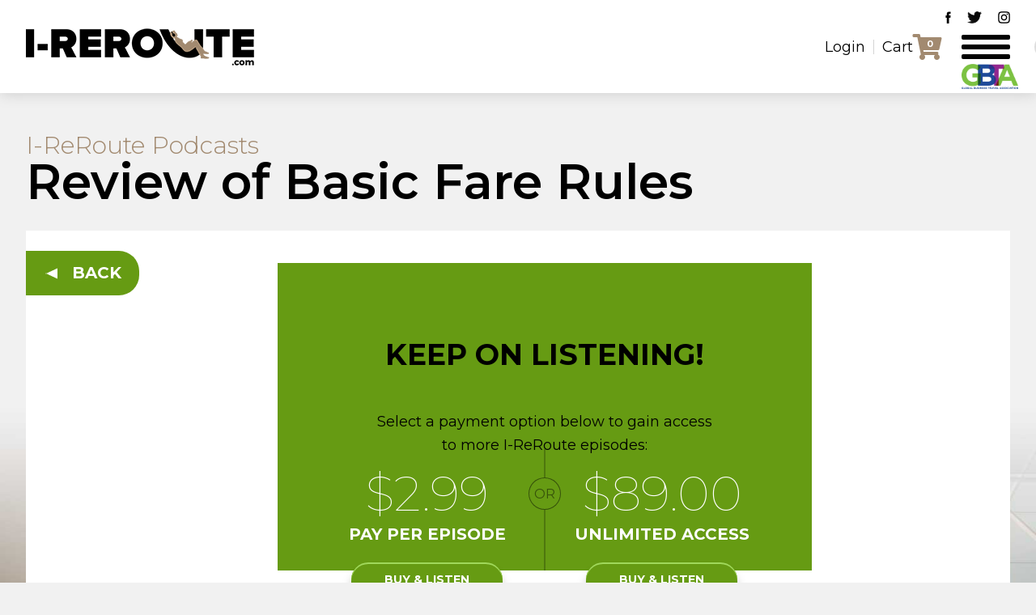

--- FILE ---
content_type: text/html; charset=UTF-8
request_url: https://i-reroute.com/product/review-of-basic-fare-rules/
body_size: 31833
content:
<!doctype html>
<html lang="en-US" class="no-js">
<head>
    <!-- Global site tag (gtag.js) - Google Analytics -->
    <script async src="https://www.googletagmanager.com/gtag/js?id=UA-103410222-2"></script>
    <script>
        window.dataLayer = window.dataLayer || [];
        function gtag(){dataLayer.push(arguments);}
        gtag('js', new Date());

        gtag('config', 'UA-103410222-2');
    </script>

    <meta charset="UTF-8">
    <title>Review of Basic Fare Rules - INVOLUNTARY REROUTE | Exposing the truth about business &amp; first class travel via podcast.</title>

<!--    <link href="//www.google-analytics.com" rel="dns-prefetch">-->
    <link href="https://i-reroute.com/wp-content/themes/irr/img/favicon.png" rel="shortcut icon">
    <meta http-equiv="X-UA-Compatible" content="IE=edge,chrome=1">
    <meta name="viewport" content="width=device-width, initial-scale=1.0">
    <meta name="p:domain_verify" content="0e6862eb5e03ae6789bd131a3c67e23b"/>
    <script src="https://www.google.com/recaptcha/api.js" async defer></script>
    <meta name='robots' content='index, follow, max-image-preview:large, max-snippet:-1, max-video-preview:-1' />

	<!-- This site is optimized with the Yoast SEO plugin v20.5 - https://yoast.com/wordpress/plugins/seo/ -->
	<meta name="description" content="Hidden city tickets, AD75, point beyond business &amp; first class fares, mile high offers, &amp; fly like an owner via podcast told like it’s never been told before" />
	<link rel="canonical" href="https://i-reroute.com/product/review-of-basic-fare-rules/" />
	<meta property="og:locale" content="en_US" />
	<meta property="og:type" content="article" />
	<meta property="og:title" content="Review of Basic Fare Rules - INVOLUNTARY REROUTE | Exposing the truth about business &amp; first class travel via podcast." />
	<meta property="og:description" content="Hidden city tickets, AD75, point beyond business &amp; first class fares, mile high offers, &amp; fly like an owner via podcast told like it’s never been told before" />
	<meta property="og:url" content="https://i-reroute.com/product/review-of-basic-fare-rules/" />
	<meta property="og:site_name" content="INVOLUNTARY REROUTE" />
	<meta property="article:modified_time" content="2019-11-29T03:28:27+00:00" />
	<meta property="og:image" content="https://i-reroute.com/wp-content/uploads/Review-of-basic-fare-rules.jpg" />
	<meta property="og:image:width" content="304" />
	<meta property="og:image:height" content="200" />
	<meta property="og:image:type" content="image/jpeg" />
	<meta name="twitter:card" content="summary_large_image" />
	<script type="application/ld+json" class="yoast-schema-graph">{"@context":"https://schema.org","@graph":[{"@type":"WebPage","@id":"https://i-reroute.com/product/review-of-basic-fare-rules/","url":"https://i-reroute.com/product/review-of-basic-fare-rules/","name":"Review of Basic Fare Rules - INVOLUNTARY REROUTE | Exposing the truth about business & first class travel via podcast.","isPartOf":{"@id":"https://i-reroute.com/#website"},"primaryImageOfPage":{"@id":"https://i-reroute.com/product/review-of-basic-fare-rules/#primaryimage"},"image":{"@id":"https://i-reroute.com/product/review-of-basic-fare-rules/#primaryimage"},"thumbnailUrl":"https://i-reroute.com/wp-content/uploads/Review-of-basic-fare-rules.jpg","datePublished":"2019-11-26T11:45:31+00:00","dateModified":"2019-11-29T03:28:27+00:00","description":"Hidden city tickets, AD75, point beyond business & first class fares, mile high offers, & fly like an owner via podcast told like it’s never been told before","breadcrumb":{"@id":"https://i-reroute.com/product/review-of-basic-fare-rules/#breadcrumb"},"inLanguage":"en-US","potentialAction":[{"@type":"ReadAction","target":["https://i-reroute.com/product/review-of-basic-fare-rules/"]}]},{"@type":"ImageObject","inLanguage":"en-US","@id":"https://i-reroute.com/product/review-of-basic-fare-rules/#primaryimage","url":"https://i-reroute.com/wp-content/uploads/Review-of-basic-fare-rules.jpg","contentUrl":"https://i-reroute.com/wp-content/uploads/Review-of-basic-fare-rules.jpg","width":304,"height":200},{"@type":"BreadcrumbList","@id":"https://i-reroute.com/product/review-of-basic-fare-rules/#breadcrumb","itemListElement":[{"@type":"ListItem","position":1,"name":"Home","item":"https://i-reroute.com/"},{"@type":"ListItem","position":2,"name":"Review of Basic Fare Rules"}]},{"@type":"WebSite","@id":"https://i-reroute.com/#website","url":"https://i-reroute.com/","name":"INVOLUNTARY REROUTE","description":"Exposing the TRUTH about business &amp; first class fares &amp; travel via podcast.","potentialAction":[{"@type":"SearchAction","target":{"@type":"EntryPoint","urlTemplate":"https://i-reroute.com/?s={search_term_string}"},"query-input":"required name=search_term_string"}],"inLanguage":"en-US"}]}</script>
	<!-- / Yoast SEO plugin. -->


<link rel='dns-prefetch' href='//use.fontawesome.com' />
<link rel='stylesheet' id='wp-block-library-css' href='https://i-reroute.com/wp-includes/css/dist/block-library/style.min.css?ver=6.2.8' media='all' />
<link rel='stylesheet' id='wc-blocks-vendors-style-css' href='https://i-reroute.com/wp-content/plugins/woocommerce/packages/woocommerce-blocks/build/wc-blocks-vendors-style.css?ver=9.8.4' media='all' />
<link rel='stylesheet' id='wc-blocks-style-css' href='https://i-reroute.com/wp-content/plugins/woocommerce/packages/woocommerce-blocks/build/wc-blocks-style.css?ver=9.8.4' media='all' />
<link rel='stylesheet' id='classic-theme-styles-css' href='https://i-reroute.com/wp-includes/css/classic-themes.min.css?ver=6.2.8' media='all' />
<style id='global-styles-inline-css' type='text/css'>
body{--wp--preset--color--black: #000000;--wp--preset--color--cyan-bluish-gray: #abb8c3;--wp--preset--color--white: #ffffff;--wp--preset--color--pale-pink: #f78da7;--wp--preset--color--vivid-red: #cf2e2e;--wp--preset--color--luminous-vivid-orange: #ff6900;--wp--preset--color--luminous-vivid-amber: #fcb900;--wp--preset--color--light-green-cyan: #7bdcb5;--wp--preset--color--vivid-green-cyan: #00d084;--wp--preset--color--pale-cyan-blue: #8ed1fc;--wp--preset--color--vivid-cyan-blue: #0693e3;--wp--preset--color--vivid-purple: #9b51e0;--wp--preset--gradient--vivid-cyan-blue-to-vivid-purple: linear-gradient(135deg,rgba(6,147,227,1) 0%,rgb(155,81,224) 100%);--wp--preset--gradient--light-green-cyan-to-vivid-green-cyan: linear-gradient(135deg,rgb(122,220,180) 0%,rgb(0,208,130) 100%);--wp--preset--gradient--luminous-vivid-amber-to-luminous-vivid-orange: linear-gradient(135deg,rgba(252,185,0,1) 0%,rgba(255,105,0,1) 100%);--wp--preset--gradient--luminous-vivid-orange-to-vivid-red: linear-gradient(135deg,rgba(255,105,0,1) 0%,rgb(207,46,46) 100%);--wp--preset--gradient--very-light-gray-to-cyan-bluish-gray: linear-gradient(135deg,rgb(238,238,238) 0%,rgb(169,184,195) 100%);--wp--preset--gradient--cool-to-warm-spectrum: linear-gradient(135deg,rgb(74,234,220) 0%,rgb(151,120,209) 20%,rgb(207,42,186) 40%,rgb(238,44,130) 60%,rgb(251,105,98) 80%,rgb(254,248,76) 100%);--wp--preset--gradient--blush-light-purple: linear-gradient(135deg,rgb(255,206,236) 0%,rgb(152,150,240) 100%);--wp--preset--gradient--blush-bordeaux: linear-gradient(135deg,rgb(254,205,165) 0%,rgb(254,45,45) 50%,rgb(107,0,62) 100%);--wp--preset--gradient--luminous-dusk: linear-gradient(135deg,rgb(255,203,112) 0%,rgb(199,81,192) 50%,rgb(65,88,208) 100%);--wp--preset--gradient--pale-ocean: linear-gradient(135deg,rgb(255,245,203) 0%,rgb(182,227,212) 50%,rgb(51,167,181) 100%);--wp--preset--gradient--electric-grass: linear-gradient(135deg,rgb(202,248,128) 0%,rgb(113,206,126) 100%);--wp--preset--gradient--midnight: linear-gradient(135deg,rgb(2,3,129) 0%,rgb(40,116,252) 100%);--wp--preset--duotone--dark-grayscale: url('#wp-duotone-dark-grayscale');--wp--preset--duotone--grayscale: url('#wp-duotone-grayscale');--wp--preset--duotone--purple-yellow: url('#wp-duotone-purple-yellow');--wp--preset--duotone--blue-red: url('#wp-duotone-blue-red');--wp--preset--duotone--midnight: url('#wp-duotone-midnight');--wp--preset--duotone--magenta-yellow: url('#wp-duotone-magenta-yellow');--wp--preset--duotone--purple-green: url('#wp-duotone-purple-green');--wp--preset--duotone--blue-orange: url('#wp-duotone-blue-orange');--wp--preset--font-size--small: 13px;--wp--preset--font-size--medium: 20px;--wp--preset--font-size--large: 36px;--wp--preset--font-size--x-large: 42px;--wp--preset--spacing--20: 0.44rem;--wp--preset--spacing--30: 0.67rem;--wp--preset--spacing--40: 1rem;--wp--preset--spacing--50: 1.5rem;--wp--preset--spacing--60: 2.25rem;--wp--preset--spacing--70: 3.38rem;--wp--preset--spacing--80: 5.06rem;--wp--preset--shadow--natural: 6px 6px 9px rgba(0, 0, 0, 0.2);--wp--preset--shadow--deep: 12px 12px 50px rgba(0, 0, 0, 0.4);--wp--preset--shadow--sharp: 6px 6px 0px rgba(0, 0, 0, 0.2);--wp--preset--shadow--outlined: 6px 6px 0px -3px rgba(255, 255, 255, 1), 6px 6px rgba(0, 0, 0, 1);--wp--preset--shadow--crisp: 6px 6px 0px rgba(0, 0, 0, 1);}:where(.is-layout-flex){gap: 0.5em;}body .is-layout-flow > .alignleft{float: left;margin-inline-start: 0;margin-inline-end: 2em;}body .is-layout-flow > .alignright{float: right;margin-inline-start: 2em;margin-inline-end: 0;}body .is-layout-flow > .aligncenter{margin-left: auto !important;margin-right: auto !important;}body .is-layout-constrained > .alignleft{float: left;margin-inline-start: 0;margin-inline-end: 2em;}body .is-layout-constrained > .alignright{float: right;margin-inline-start: 2em;margin-inline-end: 0;}body .is-layout-constrained > .aligncenter{margin-left: auto !important;margin-right: auto !important;}body .is-layout-constrained > :where(:not(.alignleft):not(.alignright):not(.alignfull)){max-width: var(--wp--style--global--content-size);margin-left: auto !important;margin-right: auto !important;}body .is-layout-constrained > .alignwide{max-width: var(--wp--style--global--wide-size);}body .is-layout-flex{display: flex;}body .is-layout-flex{flex-wrap: wrap;align-items: center;}body .is-layout-flex > *{margin: 0;}:where(.wp-block-columns.is-layout-flex){gap: 2em;}.has-black-color{color: var(--wp--preset--color--black) !important;}.has-cyan-bluish-gray-color{color: var(--wp--preset--color--cyan-bluish-gray) !important;}.has-white-color{color: var(--wp--preset--color--white) !important;}.has-pale-pink-color{color: var(--wp--preset--color--pale-pink) !important;}.has-vivid-red-color{color: var(--wp--preset--color--vivid-red) !important;}.has-luminous-vivid-orange-color{color: var(--wp--preset--color--luminous-vivid-orange) !important;}.has-luminous-vivid-amber-color{color: var(--wp--preset--color--luminous-vivid-amber) !important;}.has-light-green-cyan-color{color: var(--wp--preset--color--light-green-cyan) !important;}.has-vivid-green-cyan-color{color: var(--wp--preset--color--vivid-green-cyan) !important;}.has-pale-cyan-blue-color{color: var(--wp--preset--color--pale-cyan-blue) !important;}.has-vivid-cyan-blue-color{color: var(--wp--preset--color--vivid-cyan-blue) !important;}.has-vivid-purple-color{color: var(--wp--preset--color--vivid-purple) !important;}.has-black-background-color{background-color: var(--wp--preset--color--black) !important;}.has-cyan-bluish-gray-background-color{background-color: var(--wp--preset--color--cyan-bluish-gray) !important;}.has-white-background-color{background-color: var(--wp--preset--color--white) !important;}.has-pale-pink-background-color{background-color: var(--wp--preset--color--pale-pink) !important;}.has-vivid-red-background-color{background-color: var(--wp--preset--color--vivid-red) !important;}.has-luminous-vivid-orange-background-color{background-color: var(--wp--preset--color--luminous-vivid-orange) !important;}.has-luminous-vivid-amber-background-color{background-color: var(--wp--preset--color--luminous-vivid-amber) !important;}.has-light-green-cyan-background-color{background-color: var(--wp--preset--color--light-green-cyan) !important;}.has-vivid-green-cyan-background-color{background-color: var(--wp--preset--color--vivid-green-cyan) !important;}.has-pale-cyan-blue-background-color{background-color: var(--wp--preset--color--pale-cyan-blue) !important;}.has-vivid-cyan-blue-background-color{background-color: var(--wp--preset--color--vivid-cyan-blue) !important;}.has-vivid-purple-background-color{background-color: var(--wp--preset--color--vivid-purple) !important;}.has-black-border-color{border-color: var(--wp--preset--color--black) !important;}.has-cyan-bluish-gray-border-color{border-color: var(--wp--preset--color--cyan-bluish-gray) !important;}.has-white-border-color{border-color: var(--wp--preset--color--white) !important;}.has-pale-pink-border-color{border-color: var(--wp--preset--color--pale-pink) !important;}.has-vivid-red-border-color{border-color: var(--wp--preset--color--vivid-red) !important;}.has-luminous-vivid-orange-border-color{border-color: var(--wp--preset--color--luminous-vivid-orange) !important;}.has-luminous-vivid-amber-border-color{border-color: var(--wp--preset--color--luminous-vivid-amber) !important;}.has-light-green-cyan-border-color{border-color: var(--wp--preset--color--light-green-cyan) !important;}.has-vivid-green-cyan-border-color{border-color: var(--wp--preset--color--vivid-green-cyan) !important;}.has-pale-cyan-blue-border-color{border-color: var(--wp--preset--color--pale-cyan-blue) !important;}.has-vivid-cyan-blue-border-color{border-color: var(--wp--preset--color--vivid-cyan-blue) !important;}.has-vivid-purple-border-color{border-color: var(--wp--preset--color--vivid-purple) !important;}.has-vivid-cyan-blue-to-vivid-purple-gradient-background{background: var(--wp--preset--gradient--vivid-cyan-blue-to-vivid-purple) !important;}.has-light-green-cyan-to-vivid-green-cyan-gradient-background{background: var(--wp--preset--gradient--light-green-cyan-to-vivid-green-cyan) !important;}.has-luminous-vivid-amber-to-luminous-vivid-orange-gradient-background{background: var(--wp--preset--gradient--luminous-vivid-amber-to-luminous-vivid-orange) !important;}.has-luminous-vivid-orange-to-vivid-red-gradient-background{background: var(--wp--preset--gradient--luminous-vivid-orange-to-vivid-red) !important;}.has-very-light-gray-to-cyan-bluish-gray-gradient-background{background: var(--wp--preset--gradient--very-light-gray-to-cyan-bluish-gray) !important;}.has-cool-to-warm-spectrum-gradient-background{background: var(--wp--preset--gradient--cool-to-warm-spectrum) !important;}.has-blush-light-purple-gradient-background{background: var(--wp--preset--gradient--blush-light-purple) !important;}.has-blush-bordeaux-gradient-background{background: var(--wp--preset--gradient--blush-bordeaux) !important;}.has-luminous-dusk-gradient-background{background: var(--wp--preset--gradient--luminous-dusk) !important;}.has-pale-ocean-gradient-background{background: var(--wp--preset--gradient--pale-ocean) !important;}.has-electric-grass-gradient-background{background: var(--wp--preset--gradient--electric-grass) !important;}.has-midnight-gradient-background{background: var(--wp--preset--gradient--midnight) !important;}.has-small-font-size{font-size: var(--wp--preset--font-size--small) !important;}.has-medium-font-size{font-size: var(--wp--preset--font-size--medium) !important;}.has-large-font-size{font-size: var(--wp--preset--font-size--large) !important;}.has-x-large-font-size{font-size: var(--wp--preset--font-size--x-large) !important;}
.wp-block-navigation a:where(:not(.wp-element-button)){color: inherit;}
:where(.wp-block-columns.is-layout-flex){gap: 2em;}
.wp-block-pullquote{font-size: 1.5em;line-height: 1.6;}
</style>
<link rel='stylesheet' id='contact-form-7-css' href='https://i-reroute.com/wp-content/plugins/contact-form-7/includes/css/styles.css?ver=5.7.6' media='all' />
<link rel='stylesheet' id='woocommerce-layout-css' href='https://i-reroute.com/wp-content/plugins/woocommerce/assets/css/woocommerce-layout.css?ver=7.6.0' media='all' />
<link rel='stylesheet' id='woocommerce-smallscreen-css' href='https://i-reroute.com/wp-content/plugins/woocommerce/assets/css/woocommerce-smallscreen.css?ver=7.6.0' media='only screen and (max-width: 768px)' />
<link rel='stylesheet' id='woocommerce-general-css' href='https://i-reroute.com/wp-content/plugins/woocommerce/assets/css/woocommerce.css?ver=7.6.0' media='all' />
<style id='woocommerce-inline-inline-css' type='text/css'>
.woocommerce form .form-row .required { visibility: visible; }
</style>
<link rel='stylesheet' id='normalize-css' href='https://i-reroute.com/wp-content/themes/irr/normalize.css?ver=1.0' media='all' />
<link rel='stylesheet' id='fontawesome-css' href='https://use.fontawesome.com/releases/v5.1.0/css/all.css?ver=5.1.0' media='all' />
<link rel='stylesheet' id='owl-css' href='https://i-reroute.com/wp-content/themes/irr/includes/owlcarousel/dist/assets/owl.carousel.min.css?ver=1.0' media='all' />
<link rel='stylesheet' id='owltheme-css' href='https://i-reroute.com/wp-content/themes/irr/includes/owlcarousel/dist/assets/owl.theme.default.min.css?ver=1.0' media='all' />
<link rel='stylesheet' id='html5blank-css' href='https://i-reroute.com/wp-content/themes/irr/style.css?ver=1.0' media='all' />
<link rel='stylesheet' id='yith_ywsbs_frontend-css' href='https://i-reroute.com/wp-content/plugins/yith-woocommerce-subscription/assets/css/frontend.css?ver=2.21.0' media='all' />
<link rel='stylesheet' id='style-style-css' href='https://i-reroute.com/wp-content/themes/irr/css/style.css?ver=1589229826' media='all' />
<script type='text/javascript' src='https://i-reroute.com/wp-content/themes/irr/js/lib/modernizr-2.7.1.min.js?ver=2.7.1' id='modernizr-js'></script>
<script type='text/javascript' src='https://i-reroute.com/wp-includes/js/jquery/jquery.min.js?ver=3.6.4' id='jquery-core-js'></script>
<script type='text/javascript' src='https://i-reroute.com/wp-includes/js/jquery/jquery-migrate.min.js?ver=3.4.0' id='jquery-migrate-js'></script>
<script type='text/javascript' src='https://i-reroute.com/wp-content/themes/irr/js/lib/jquery.validate.min.js?ver=1.17.0' id='validate-js'></script>
<script type='text/javascript' src='https://i-reroute.com/wp-content/themes/irr/includes/owlcarousel/dist/owl.carousel.min.js?ver=1.17.0' id='owl-js'></script>
<script type='text/javascript' id='html5blankscripts-js-extra'>
/* <![CDATA[ */
var ajax_object = {"ajax_url":"https:\/\/i-reroute.com\/wp-admin\/admin-ajax.php","nonce":"c38de49c4a","home_url":"https:\/\/i-reroute.com"};
/* ]]> */
</script>
<script type='text/javascript' src='https://i-reroute.com/wp-content/themes/irr/js/scripts.js?ver=1.0.0' id='html5blankscripts-js'></script>
<link rel="https://api.w.org/" href="https://i-reroute.com/wp-json/" /><link rel="alternate" type="application/json" href="https://i-reroute.com/wp-json/wp/v3/product/1175" /><link rel="alternate" type="application/json+oembed" href="https://i-reroute.com/wp-json/oembed/1.0/embed?url=https%3A%2F%2Fi-reroute.com%2Fproduct%2Freview-of-basic-fare-rules%2F" />
<link rel="alternate" type="text/xml+oembed" href="https://i-reroute.com/wp-json/oembed/1.0/embed?url=https%3A%2F%2Fi-reroute.com%2Fproduct%2Freview-of-basic-fare-rules%2F&#038;format=xml" />
	<noscript><style>.woocommerce-product-gallery{ opacity: 1 !important; }</style></noscript>
	
</head>
<body class="product-template-default single single-product postid-1175 theme-irr woocommerce woocommerce-page woocommerce-no-js review-of-basic-fare-rules">

<!-- wrapper -->
<div class="wrapper">

    <header class="header clearfix" role="banner" >
        <div class="content-block clear">
            <!-- logo -->
            <div class="logo">
                <a href="https://i-reroute.com" style="background-image: url(https://i-reroute.com/wp-content/uploads/2018/07/logo.png); "></a>
            </div>
            <!-- /logo -->
            <div class="hamburger" style="display: none;"><span></span><span></span><span></span></div>
            <!-- nav -->
            <nav class="nav clearfix" role="navigation">
		        <ul class="clearfix"><li id="menu-item-26" class="menu-item menu-item-type-post_type menu-item-object-page menu-item-home menu-item-26"><a href="https://i-reroute.com/">Home</a></li>
<li id="menu-item-27" class="menu-item menu-item-type-post_type menu-item-object-page menu-item-27"><a href="https://i-reroute.com/about/">About</a></li>
<li id="menu-item-28" class="menu-item menu-item-type-post_type menu-item-object-page menu-item-28"><a href="https://i-reroute.com/podcasts/">All Episodes</a></li>
<li id="menu-item-257" class="menu-item menu-item-type-custom menu-item-object-custom menu-item-has-children menu-item-257"><a href="#">Media</a>
<ul class="sub-menu">
	<li id="menu-item-143" class="menu-item menu-item-type-post_type menu-item-object-page menu-item-143"><a href="https://i-reroute.com/videos/">Videos</a></li>
	<li id="menu-item-256" class="menu-item menu-item-type-post_type menu-item-object-page menu-item-256"><a href="https://i-reroute.com/illicit-tickets/">ILLICIT Tickets</a></li>
	<li id="menu-item-994" class="menu-item menu-item-type-post_type menu-item-object-page menu-item-994"><a href="https://i-reroute.com/documents/">Documents</a></li>
</ul>
</li>
<li id="menu-item-30" class="menu-item menu-item-type-post_type menu-item-object-page menu-item-30"><a href="https://i-reroute.com/press/">Press</a></li>
<li id="menu-item-39" class="menu-item menu-item-type-post_type menu-item-object-page menu-item-39"><a href="https://i-reroute.com/contact/">Contact</a></li>
</ul>                            </nav>
            <ul class="account_cart clearfix">
                <li class="">
                                        <a href="https://i-reroute.com/login" class="account">Login</a>
                                    </li>
                <li>
                    <a class="cart-contents" href="https://i-reroute.com/cart/" title="View your shopping cart">
                        Cart <span>0</span>
                    </a>
                                    </li>
            </ul>
            <!-- /nav -->
                            <span class="search_btn"></span>
                <form id="search_form" action="https://i-reroute.com/podcasts" method="get">
                    <input type="text" name="f" placeholder="Search Podcasts" value="">
                    <input type="submit" value="">
                </form>
                                        <img src="https://i-reroute.com/wp-content/uploads/2019/01/gbta_logo.png" alt="" class="gbta_logo">
                        <ul class="social clearfix">
                                    <li>
                        <a href="https://www.facebook.com/I-Reroute-107058634095443/" target="_blank">
                            <img src="https://i-reroute.com/wp-content/uploads/2018/07/facebook.png" alt="">
                        </a>
                    </li>
                                    <li>
                        <a href="https://twitter.com/ivreroute" target="_blank">
                            <img src="https://i-reroute.com/wp-content/uploads/2018/09/twitter.png" alt="">
                        </a>
                    </li>
                                    <li>
                        <a href="https://www.instagram.com/robert__laney/" target="_blank">
                            <img src="https://i-reroute.com/wp-content/uploads/2018/07/instagram.png" alt="">
                        </a>
                    </li>
                            </ul>
        </div>
    </header>
    <div id="content" class="clear">	
		
			<main role="main" style="background-image: url(https://i-reroute.com/wp-content/uploads/2018/08/all_episodes_bg.jpg);">
    <section class="content-block">
        <h3 class="page_subtitle">I-ReRoute Podcasts</h3>
        <h1 class="page_title">Review of Basic Fare Rules</h1>
        <div class="podcast_wrap">
            <div class="back">Back</div>
	                        <div class="hover_podcast_content">
                    <h1>KEEP ON LISTENING!</h1>
                    <p class="description">Select a payment option below to gain access to more I-ReRoute episodes:</p>
                    <div class="prices_wrap clearfix">
                        <div class="price_block">
                            <div class="price">$2.99</div>
                            <div class="title">Pay Per Episode</div>
                            <a href="https://i-reroute.com/product/review-of-basic-fare-rules/?add-to-cart=1175" class="btn">Buy & listen</a>
                        </div>
                        <div class="price_block">
                            <div class="price">$89.00</div>
                            <div class="title">unlimited access</div>
                            <a href="https://i-reroute.com/product/review-of-basic-fare-rules/?add-to-cart=227" class="btn">Buy & listen</a>
                        </div>
                    </div>
                </div>
                        <div class="description">You've probably heard of them, but may not understand how it all works? Advance purchase, Saturday night stay, seasonality, blah-blah-blah, yeah-yeah-yeah These silly 20th century rules are airline traps designed to keep you from getting the best deal. Don’t fall for it! Listen to learn how airlines are trying to trick you, and be sure it DOES NOT happen to you!</div>
            <div class="share_block clearfix">
                <span class="read_more">Share</span>
                <a href="https://i-reroute.com/product/review-of-basic-fare-rules/" class="btnShare share_btn">Share</a>
                <a class="twitter_popup twitter share_btn" href="http://twitter.com/share?url=https://i-reroute.com/product/review-of-basic-fare-rules/">Tweet</a>
                <a class="twitter_popup linkedin share_btn" href="https://www.linkedin.com/shareArticle?mini=true&url=https://i-reroute.com/product/review-of-basic-fare-rules/&title=Review of Basic Fare Rules">Share</a>
            </div>
        </div>
    </section>
</main>

		
	
	
</div><!-- #content -->

<!-- footer -->
<footer class="footer clear" role="contentinfo">
    <div class="content-block clearfix">
        <a href="https://i-reroute.com" class="logo" style="background-image: url(https://i-reroute.com/wp-content/uploads/2018/07/footer_logo.png);"></a>
                    <img src="https://i-reroute.com/wp-content/uploads/2019/01/gbta_logo.png" alt="" class="gbta_logo">
                <nav class="footer_nav"><ul class="clearfix"><li id="menu-item-259" class="menu-item menu-item-type-post_type menu-item-object-page menu-item-259"><a href="https://i-reroute.com/about/">About</a></li>
<li id="menu-item-260" class="menu-item menu-item-type-post_type menu-item-object-page menu-item-260"><a href="https://i-reroute.com/podcasts/">All Episodes</a></li>
<li id="menu-item-261" class="menu-item menu-item-type-post_type menu-item-object-page menu-item-261"><a href="https://i-reroute.com/videos/">Videos</a></li>
<li id="menu-item-327" class="menu-item menu-item-type-post_type menu-item-object-page menu-item-327"><a href="https://i-reroute.com/illicit-tickets/">ILLICIT Tickets</a></li>
<li id="menu-item-262" class="menu-item menu-item-type-post_type menu-item-object-page menu-item-262"><a href="https://i-reroute.com/press/">Press</a></li>
<li id="menu-item-263" class="menu-item menu-item-type-post_type menu-item-object-page menu-item-263"><a href="https://i-reroute.com/contact/">Contact</a></li>
</ul></nav>
        <ul class="social clearfix">
                            <li>
                    <a href="https://www.facebook.com/I-Reroute-107058634095443/" target="_blank">
                        <img src="https://i-reroute.com/wp-content/uploads/2018/07/facebook.png" alt="">
                    </a>
                </li>
                            <li>
                    <a href="https://twitter.com/ivreroute" target="_blank">
                        <img src="https://i-reroute.com/wp-content/uploads/2018/09/twitter.png" alt="">
                    </a>
                </li>
                            <li>
                    <a href="https://www.instagram.com/robert__laney/" target="_blank">
                        <img src="https://i-reroute.com/wp-content/uploads/2018/07/instagram.png" alt="">
                    </a>
                </li>
                    </ul>
        <div class="copyright">
            &copy; Copyright 2026        </div>
    </div>
</footer>
<!-- /footer -->
		</div>
		<!-- /wrapper -->
			<script type="text/javascript">
		(function () {
			var c = document.body.className;
			c = c.replace(/woocommerce-no-js/, 'woocommerce-js');
			document.body.className = c;
		})();
	</script>
	<script type='text/javascript' src='https://i-reroute.com/wp-content/plugins/contact-form-7/includes/swv/js/index.js?ver=5.7.6' id='swv-js'></script>
<script type='text/javascript' id='contact-form-7-js-extra'>
/* <![CDATA[ */
var wpcf7 = {"api":{"root":"https:\/\/i-reroute.com\/wp-json\/","namespace":"contact-form-7\/v1"}};
/* ]]> */
</script>
<script type='text/javascript' src='https://i-reroute.com/wp-content/plugins/contact-form-7/includes/js/index.js?ver=5.7.6' id='contact-form-7-js'></script>
<script type='text/javascript' src='https://i-reroute.com/wp-content/plugins/woocommerce/assets/js/jquery-blockui/jquery.blockUI.min.js?ver=2.7.0-wc.7.6.0' id='jquery-blockui-js'></script>
<script type='text/javascript' id='wc-add-to-cart-js-extra'>
/* <![CDATA[ */
var wc_add_to_cart_params = {"ajax_url":"\/wp-admin\/admin-ajax.php","wc_ajax_url":"\/?wc-ajax=%%endpoint%%","i18n_view_cart":"View cart","cart_url":"https:\/\/i-reroute.com\/cart\/","is_cart":"","cart_redirect_after_add":"no"};
/* ]]> */
</script>
<script type='text/javascript' src='https://i-reroute.com/wp-content/plugins/woocommerce/assets/js/frontend/add-to-cart.min.js?ver=7.6.0' id='wc-add-to-cart-js'></script>
<script type='text/javascript' id='wc-single-product-js-extra'>
/* <![CDATA[ */
var wc_single_product_params = {"i18n_required_rating_text":"Please select a rating","review_rating_required":"yes","flexslider":{"rtl":false,"animation":"slide","smoothHeight":true,"directionNav":false,"controlNav":"thumbnails","slideshow":false,"animationSpeed":500,"animationLoop":false,"allowOneSlide":false},"zoom_enabled":"","zoom_options":[],"photoswipe_enabled":"","photoswipe_options":{"shareEl":false,"closeOnScroll":false,"history":false,"hideAnimationDuration":0,"showAnimationDuration":0},"flexslider_enabled":""};
/* ]]> */
</script>
<script type='text/javascript' src='https://i-reroute.com/wp-content/plugins/woocommerce/assets/js/frontend/single-product.min.js?ver=7.6.0' id='wc-single-product-js'></script>
<script type='text/javascript' src='https://i-reroute.com/wp-content/plugins/woocommerce/assets/js/js-cookie/js.cookie.min.js?ver=2.1.4-wc.7.6.0' id='js-cookie-js'></script>
<script type='text/javascript' id='woocommerce-js-extra'>
/* <![CDATA[ */
var woocommerce_params = {"ajax_url":"\/wp-admin\/admin-ajax.php","wc_ajax_url":"\/?wc-ajax=%%endpoint%%"};
/* ]]> */
</script>
<script type='text/javascript' src='https://i-reroute.com/wp-content/plugins/woocommerce/assets/js/frontend/woocommerce.min.js?ver=7.6.0' id='woocommerce-js'></script>
<script type='text/javascript' id='wc-cart-fragments-js-extra'>
/* <![CDATA[ */
var wc_cart_fragments_params = {"ajax_url":"\/wp-admin\/admin-ajax.php","wc_ajax_url":"\/?wc-ajax=%%endpoint%%","cart_hash_key":"wc_cart_hash_909ca713b564aa07ac19c42a435618a0","fragment_name":"wc_fragments_909ca713b564aa07ac19c42a435618a0","request_timeout":"5000"};
/* ]]> */
</script>
<script type='text/javascript' src='https://i-reroute.com/wp-content/plugins/woocommerce/assets/js/frontend/cart-fragments.min.js?ver=7.6.0' id='wc-cart-fragments-js'></script>
	</body>
</html>


--- FILE ---
content_type: text/css
request_url: https://i-reroute.com/wp-content/themes/irr/style.css?ver=1.0
body_size: 54
content:
/*
	Theme Name: Involuntary Re-Route
	Version: 1.1
*/


--- FILE ---
content_type: text/css
request_url: https://i-reroute.com/wp-content/themes/irr/css/style.css?ver=1589229826
body_size: 134697
content:
@import url('https://fonts.googleapis.com/css?family=Montserrat:100,100i,200,200i,300,300i,400,400i,500,500i,600,600i,700,700i,800,800i,900,900i');
/*------------------------------------*\
 TYPOGRAPHY
 \*------------------------------------*/
/*fonts, converted px to em*/
/*fonts, converted px to em*/
/*------------------------------------*\
 STRUCTURE
 \*------------------------------------*/
body {
  font-family: 'Montserrat', sans-serif;
  color: #000;
  font-size: 18px;
  line-height: 1.66;
  height: 100%;
  background: #fff;
}
main {
  padding: 50px 0;
}
a {
  text-decoration: none;
  transition: all ease 0.2s;
}
a:hover {
  text-decoration: underline;
  outline: 0;
}
a:focus {
  outline: 0;
}
a:active {
  outline: 0;
}
p:first-child {
  margin-top: 0;
}
p:last-child {
  margin-bottom: 0;
}
/* wrapper */
.wrapper {
  width: 100%;
  margin: 0 auto;
  position: relative;
  min-height: 100%;
  overflow: hidden;
  padding: 0 0 120px 0;
}
.content-block {
  width: 95%;
  max-width: 1240px;
  margin: 0 auto;
  position: relative;
}
h1, h2, h3, h4, h5, h6 {
  font-family: 'Montserrat', sans-serif;
  font-weight: 700;
}
/*------------------------------------*\
 BASE
 \*------------------------------------*/
/* header */
.header {
  height: 115px;
  width: 100%;
  background-color: #fff;
  position: relative;
  z-index: 1;
}
.header .gbta_logo {
  width: 70px;
  position: absolute;
  right: -35px;
  bottom: 5px;
}
.header:before {
  content: '';
  position: absolute;
  top: auto;
  bottom: 0;
  right: auto;
  left: 50%;
  transform: translate(-50%, 0);
  width: 100%;
  height: 1px;
  background-color: #878787;
  bottom: 0;
}
.header .content-block {
  position: relative;
  height: 100%;
}
.header .content-block .logo {
  width: 282px;
  height: 46px;
  position: absolute;
  top: 50%;
  bottom: auto;
  right: auto;
  left: 0;
  transform: translate(0, -50%);
}
.header .content-block .logo a {
  display: block;
  width: 100%;
  height: 100%;
  background-position: center;
  background-repeat: no-repeat;
  background-size: contain;
}
.header .content-block .nav {
  position: absolute;
  top: 50%;
  bottom: auto;
  right: auto;
  left: 0;
  transform: translate(0, -50%);
  left: 350px;
  z-index: 1;
}
.header .content-block .nav ul {
  margin: 0;
  padding: 0;
}
.header .content-block .nav ul li {
  list-style: none;
  display: block;
  float: left;
  position: relative;
}
.header .content-block .nav ul li a {
  display: block;
  text-decoration: none !important;
  padding: 0 15px;
  font-size: 20px;
  line-height: 1;
  font-weight: 700;
  color: #000;
  -webkit-transition: all 0.4s;
  -moz-transition: all 0.4s;
  -ms-transition: all 0.4s;
  -o-transition: all 0.4s;
  transition: all 0.4s;
  color: #000;
}
.header .content-block .nav ul li.current-menu-item a, .header .content-block .nav ul li:hover a, .header .content-block .nav ul li.current-menu-parent a {
  color: #a28a70;
}
.header .content-block .nav ul li.current-menu-item:after {
  content: '\f072';
  font-family: 'Font Awesome 5 Free';
  font-weight: 900;
  font-size: 17px;
  color: #a28a70;
  position: absolute;
  top: auto;
  bottom: 0;
  right: auto;
  left: 50%;
  transform: translate(-50%, 0);
  bottom: -61px;
}
.header .content-block .nav ul li.menu-item-has-children {
  position: relative;
}
.header .content-block .nav ul li.menu-item-has-children:hover .sub-menu {
  display: block;
}
.header .content-block .nav ul li.menu-item-has-children:hover .sub-menu li a {
  color: #000;
}
.header .content-block .nav ul li.menu-item-has-children:hover .sub-menu li:hover a, .header .content-block .nav ul li.menu-item-has-children:hover .sub-menu li.current-menu-item a {
  color: #a28a70;
}
.header .content-block .nav ul li.menu-item-has-children:hover .sub-menu li.current-menu-item:after {
  display: none;
}
.header .content-block .nav ul li.menu-item-has-children .sub-menu {
  display: none;
  box-shadow: 0 21px 15px 0 rgba(0, 0, 0, 0.1);
  position: absolute;
  left: 0;
  top: 100%;
  width: 100%;
  min-width: 200px;
  padding: 15px 0 0;
}
.header .content-block .nav ul li.menu-item-has-children .sub-menu li {
  width: 100%;
  background-color: #fff;
}
.header .content-block .nav ul li.menu-item-has-children .sub-menu li:first-child {
  border-top: 1px solid #a28a70;
}
.header .content-block .nav ul li.menu-item-has-children .sub-menu li a {
  padding: 0 20px;
  height: 50px;
  line-height: 50px;
}
.header .content-block .nav ul li.menu-item-has-children:after {
  content: '';
  position: absolute;
  top: 60%;
  right: 8px;
  transform: translate(0, -50%);
  width: 0;
  height: 0;
  border-style: solid;
  border-width: 5px 3px 0 3px;
  border-color: #000 transparent transparent transparent;
}
.header .content-block .account_cart {
  margin: 0;
  padding: 0;
  position: absolute;
  top: 50%;
  bottom: auto;
  right: 0;
  left: auto;
  transform: translate(0, -50%);
  right: 25px;
}
.header .content-block .account_cart li {
  list-style: none;
  display: block;
  float: left;
}
.header .content-block .account_cart li a {
  display: block;
  color: #000;
  line-height: 1;
  text-decoration: none !important;
  -webkit-transition: all 0.4s;
  -moz-transition: all 0.4s;
  -ms-transition: all 0.4s;
  -o-transition: all 0.4s;
  transition: all 0.4s;
  padding: 0 10px;
  border-right: 1px solid #d4d4d4;
}
.header .content-block .account_cart li a.cart-contents {
  position: relative;
  padding-right: 30px;
}
.header .content-block .account_cart li a.cart-contents span {
  position: absolute;
  top: 0;
  right: -25px;
  color: #fff;
  font-weight: 700;
  font-size: 11px;
}
.header .content-block .account_cart li a.cart-contents span:after {
  content: '\f07a';
  font-family: 'Font Awesome 5 Free';
  font-weight: 900;
  color: #a28a70;
  position: absolute;
  left: 50%;
  transform: translate(-59%, 0);
  top: -7px;
  z-index: -1;
  font-size: 32px;
}
.header .content-block .account_cart li a:hover {
  color: #a28a70;
}
.header .content-block .account_cart li:first-child a {
  padding-left: 0;
}
.header .content-block .account_cart li:last-child a {
  padding-right: 0;
  border-right: 0;
}
.header .content-block .account_cart li.has_children {
  position: relative;
}
.header .content-block .account_cart li.has_children a {
  padding-right: 17px;
}
.header .content-block .account_cart li.has_children:after {
  content: '';
  position: absolute;
  top: 60%;
  right: 8px;
  transform: translate(0, -50%);
  width: 0;
  height: 0;
  border-style: solid;
  border-width: 5px 3px 0 3px;
  border-color: #000 transparent transparent transparent;
}
.header .content-block .account_cart li .children {
  display: none;
  position: absolute;
  bottom: 0;
  transform: translate(0, 100%);
  top: auto;
  left: 0;
  padding: 10px 0 0;
  width: 100%;
}
.header .content-block .account_cart li:hover .children {
  display: block;
}
.header .social {
  position: relative;
  right: -11px;
}
.header .social a {
  display: block;
  height: 15px;
}
.header .social a img {
  max-height: 100%;
}
.header .search_btn {
  position: absolute;
  display: block;
  width: 30px;
  height: 30px;
  border-radius: 50%;
  background-color: #ddd;
  right: -30px;
  top: 50%;
  transform: translate(100%, -50%);
  background-image: url('../img//search_ico.png');
  background-position: center;
  background-repeat: no-repeat;
  background-size: 12px;
  cursor: pointer;
}
.header .search_btn.active {
  overflow: hidden;
  background-image: none;
}
.header .search_btn.active::before, .header .search_btn.active::after {
  content: '';
  position: absolute;
  height: 2px;
  width: 60%;
  top: 50%;
  margin-top: -1px;
  background: #000;
  left: 20%;
}
.header .search_btn.active::before {
  transform: rotate(45deg);
}
.header .search_btn.active::after {
  transform: rotate(-45deg);
}
.header #search_form {
  display: none;
  top: auto;
  bottom: -1px;
  transform: translate(0, 100%);
  right: -66px;
  width: 279px;
  height: 50px;
}
.header #search_form input[type=text] {
  border-radius: 0 0 20px 20px;
}
.logout_mobile {
  display: block;
  text-decoration: none !important;
  font-weight: 700;
  color: #000;
  -webkit-transition: all 0.4s;
  -moz-transition: all 0.4s;
  -ms-transition: all 0.4s;
  -o-transition: all 0.4s;
  transition: all 0.4s;
  padding: 15px 30px;
  font-size: 25px;
  line-height: 1;
}
.logout_mobile:hover {
  color: #a28a70;
}
/* footer */
.footer {
  position: absolute;
  right: 0;
  bottom: 0;
  left: 0;
  height: 120px;
  background-color: #a28a70;
  display: flex;
  align-items: center;
}
.footer .gbta_logo {
  width: 80px;
  position: absolute;
  left: 170px;
  top: 78px;
}
.footer .content-block {
  display: flex;
  align-items: center;
  height: 100%;
}
.footer .logo {
  width: 282px;
  height: 46px;
  display: block;
  float: left;
  background-size: contain;
  background-position: center;
  background-repeat: no-repeat;
}
.footer .footer_nav {
  float: left;
  margin: 0 0 0 60px;
}
.footer .footer_nav ul {
  margin: 0;
  padding: 0;
}
.footer .footer_nav ul li {
  list-style: none;
  display: block;
  float: left;
}
.footer .footer_nav ul li a {
  text-decoration: none !important;
  color: #fff;
  display: block;
  padding: 0 20px;
  font-size: 20px;
  font-weight: bold;
  -webkit-transition: all 0.4s;
  -moz-transition: all 0.4s;
  -ms-transition: all 0.4s;
  -o-transition: all 0.4s;
  transition: all 0.4s;
}
.footer .footer_nav ul li .current-menu-item, .footer .footer_nav ul li a:hover {
  color: #000;
}
.footer .copyright {
  position: absolute;
  bottom: 10px;
  left: 0;
  font-size: 14px;
  color: #fff;
}
/*------------------------------------*\
 PAGES
 \*------------------------------------*/
.home .header:before {
  bottom: -10px;
}
.home .header .content-block .nav ul li.current-menu-item:after {
  color: #fff;
  bottom: -71px;
}
.home main {
  padding: 0;
}
.home .banner {
  height: 785px;
  width: 100%;
  background-position: center;
  background-repeat: no-repeat;
  background-size: cover;
}
.home .banner .content-block {
  position: relative;
  height: 100%;
}
.home .banner .content-block .bulb {
  position: absolute;
  top: 50%;
  bottom: auto;
  right: 0;
  left: auto;
  transform: translate(0, -50%);
  background-color: rgba(0, 0, 0, 0.83);
  width: 505px;
  height: 485px;
  border-radius: 50% 50% 50% 0;
  color: #fff;
  font-weight: bold;
  line-height: 1;
  padding: 100px 65px 55px 75px;
}
.home .banner .content-block .bulb .title {
  margin: 0;
  font-size: 35px;
}
.home .banner .content-block .bulb .subtitle {
  margin: 10px 0 0;
  text-transform: uppercase;
  color: #a28a70;
  font-size: 20px;
  font-weight: 600;
}
.home .banner .content-block .bulb .btn {
  margin: 30px 0 0;
}
.home .banner .content-block .bulb:after {
  content: '';
  background-color: #a28a70;
  width: 18px;
  height: 18px;
  left: 15px;
  bottom: 15px;
  position: absolute;
  border-radius: 50%;
  opacity: 0.6;
}
.home .banner .special-offer-block {
  width: 100%;
  max-width: 455px;
  height: 355px;
  position: absolute;
  top: 50%;
  bottom: auto;
  right: auto;
  left: 0;
  transform: translate(0, -50%);
}
.home .banner .special-offer-block .special-offer-image {
  position: absolute;
  top: 0;
  left: 0;
  z-index: 2;
}
.home .banner .special-offer-block .special-offer-text {
  position: absolute;
  top: auto;
  bottom: 0;
  right: 0;
  left: auto;
  width: 320px;
  height: 320px;
  background: #02b4d4;
  border-radius: 50%;
  text-align: right;
  padding: 0 60px 0 60px;
  display: flex;
  align-items: center;
  letter-spacing: -1px;
}
.home .banner .special-offer-block .special-offer-text .offer-content-inner h2 {
  font-size: 24px;
  line-height: 1;
  color: #fff;
  margin: 0;
  text-transform: uppercase;
}
.home .banner .special-offer-block .offer-price-block {
  margin-top: 10px;
  border-top: #ff0b8d solid 2px;
  width: auto;
  float: right;
  font-size: 18px;
  font-weight: bold;
  line-height: 1;
}
.home .banner .special-offer-block .offer-price-block .regular-price {
  display: inline-block;
  padding: 5px 5px 5px 10px;
  text-decoration: line-through;
  color: #000;
}
.home .banner .special-offer-block .offer-price-block .price-delimiter {
  padding: 5px 10px 5px 0;
}
.home .banner .special-offer-block .offer-price-block .price-delimiter i {
  font-size: 15px;
}
.home .banner .special-offer-block .offer-price-block .offer-price {
  padding: 5px 10px 5px 10px;
  background: #ff0b8d;
  color: #fff;
}
.home .register_block {
  text-align: center;
  max-width: 970px;
  padding: 60px 0 0;
}
.home .register_block .btn {
  margin: 30px 0 0;
}
.home .video_block {
  padding: 35px 0 0;
  min-height: 587px;
  position: relative;
  max-width: 1680px;
  margin: 0 auto;
}
.home .video_block .video {
  width: 50%;
  height: 552px;
  position: absolute;
  left: 0;
  top: 35px;
  z-index: 9;
}
.home .video_block .video .popup_trigger {
  background-size: cover;
  background-repeat: no-repeat;
  background-position: center;
  display: block;
  width: 100%;
  height: 100%;
  border-radius: 0 260px 260px 0;
  position: relative;
}
.home .video_block .video .popup_trigger:before {
  content: 'play video';
  position: absolute;
  top: 50%;
  left: 50%;
  transform: translate(-50%, -50%);
  text-transform: uppercase;
  color: #fff;
  font-weight: bold;
  line-height: 1;
  padding-top: 130px;
  background-image: url('../img/youtube_btn.png');
  background-position: center top;
  background-repeat: no-repeat;
  background-size: 100% auto;
}
.home .video_block .video_content {
  width: 50%;
  float: right;
  padding: 0 0 0 115px;
}
.home .video_block .video_content .video_title {
  margin: 70px 0 25px;
}
.home .video_block:after {
  content: '';
  background-image: url('../img/green_curved.png');
  background-repeat: no-repeat;
  background-size: 100% 100%;
  background-position: center;
  position: absolute;
  bottom: 0;
  left: 50%;
  width: 260px;
  height: 110px;
}
.home .features_block {
  padding: 0 0 40px;
}
.home .features_block .features {
  margin: 0;
  position: relative;
  padding: 25px 35px;
}
.home .features_block .features li {
  list-style: none;
  display: block;
  width: 100%;
  position: relative;
}
.home .features_block .features li .number {
  position: absolute;
  top: 70px;
  left: 50%;
  width: 26px;
  height: 26px;
  background-color: #669b13;
  color: #fff;
  font-weight: bold;
  font-size: 14px;
  text-align: center;
  line-height: 26px;
  border-radius: 50%;
  transform: translate(-50%, 0);
  z-index: 9;
  margin-left: 2px;
}
.home .features_block .features li .feature_image {
  float: right;
  width: 50%;
  padding: 0 0 0 60px;
  text-align: left;
}
.home .features_block .features li .content {
  float: left;
  width: 50%;
  padding: 0 60px 0 0;
  text-align: right;
}
.home .features_block .features li .content .title {
  margin: 60px 0 35px;
  text-transform: uppercase;
  font-size: 40px;
  font-weight: bold;
  line-height: 1;
  max-width: 450px;
  display: inline-block;
}
.home .features_block .features li .content .text {
  max-width: 450px;
  display: inline-block;
}
.home .features_block .features li:nth-child(2n) .feature_image {
  float: left;
  text-align: right;
  padding: 0 60px 0 0;
}
.home .features_block .features li:nth-child(2n) .content {
  float: right;
  padding: 0 0 0 60px;
  text-align: left;
}
.home .features_block .features:after {
  content: '';
  position: absolute;
  width: 3px;
  height: 100%;
  background-color: #669b13;
  position: absolute;
  top: 0;
  left: 50%;
}
.home .features_block .register_btn {
  display: block;
  max-width: 320px;
  margin: 25px auto 0;
}
.home .trial_block {
  padding: 255px 0 90px;
  position: relative;
  margin: 0 auto;
  max-width: 1680px;
}
.home .trial_block:after {
  content: '';
  background-image: url('../img/trial_bg.jpg');
  background-size: contain;
  background-repeat: no-repeat;
  background-position: bottom right;
  position: absolute;
  bottom: 0;
  right: 0;
  width: 100%;
  height: 940px;
  z-index: -1;
}
.home .trial_block .content {
  float: left;
  max-width: 400px;
  position: relative;
}
.home .trial_block .content .subtitle {
  line-height: 1;
}
.home .trial_block .content .title {
  font-size: 40px;
  margin: 0 0 25px;
  line-height: 1;
}
.home .trial_block .content .btn {
  margin: 35px 0 0;
  z-index: 1;
  position: relative;
}
.home .trial_block .content:after {
  content: '';
  width: 980px;
  height: 541px;
  position: absolute;
  top: -75px;
  right: 340px;
  transform: translate(100%, 0);
  background-image: url('../img/book.png');
  background-size: contain;
  background-repeat: no-repeat;
  background-position: right top;
}
.home .user_types {
  padding: 100px 0;
  background-color: #000;
  color: #fff;
}
.home .user_types .content {
  float: left;
  width: 49%;
  max-width: 580px;
}
.home .user_types .content .thin_title {
  margin: 10px 0 25px;
}
.home .user_types .buttons {
  width: 49%;
  float: right;
  max-width: 455px;
  margin: 0;
  padding: 0;
}
.home .user_types .buttons li {
  list-style: none;
  display: block;
  float: left;
  width: 49%;
  margin: 0 0 2% 0;
}
.home .user_types .buttons li:nth-child(2n) {
  float: right;
}
.home .user_types .buttons li a {
  color: #fff;
  text-decoration: none !important;
  text-transform: uppercase;
  font-size: 22px;
  font-weight: 700;
  line-height: 1.2;
  text-align: center;
  display: flex;
  align-items: center;
  justify-content: center;
  padding: 20px;
  border: 1px solid #fff;
  height: 100px;
  width: 100%;
  -webkit-transition: all 0.4s;
  -moz-transition: all 0.4s;
  -ms-transition: all 0.4s;
  -o-transition: all 0.4s;
  transition: all 0.4s;
}
.home .user_types .buttons li a:hover {
  background-color: #a28a70;
  box-shadow: inset 0 2px 0 0 #e3ceb8, 0 0 130px 20px rgba(255, 255, 255, 0.3);
}
.home .pricing_block {
  padding: 70px 0 90px;
}
.home .pricing_block .rounds {
  width: 44%;
  height: 330px;
  float: left;
  position: relative;
  margin: 40px 0;
}
.home .pricing_block .rounds div {
  border-radius: 50%;
}
.home .pricing_block .rounds div.bottom_round, .home .pricing_block .rounds div.top_round {
  background-repeat: no-repeat;
  background-size: cover;
  background-position: center;
  width: 263px;
  height: 263px;
  position: absolute;
}
.home .pricing_block .rounds div.bottom_round {
  bottom: 0;
  left: 50px;
  box-shadow: 0 0 0 8px #e8e8e8;
  z-index: 0;
}
.home .pricing_block .rounds div.top_round {
  top: 0;
  right: 35px;
  box-shadow: 0 0 0 8px #fff;
  z-index: 1;
}
.home .pricing_block .rounds div.white, .home .pricing_block .rounds div.brown {
  width: 103px;
  height: 103px;
  display: flex;
  align-items: center;
  justify-content: center;
  text-align: center;
  font-weight: 500;
  position: absolute;
  box-shadow: inset 0 2px 0 0 #e3ceb8, 0 3px 0 0 #a28a70, 0 13px 13px 0 rgba(0, 0, 0, 0.26);
  line-height: 1;
  padding: 10px;
}
.home .pricing_block .rounds div.white {
  z-index: 2;
  background-color: #fff;
  color: #a28a70;
  left: 0;
  top: 40px;
}
.home .pricing_block .rounds div.brown {
  z-index: 3;
  background-color: #a28a70;
  color: #fff;
  right: 0;
  bottom: 40px;
  width: 170px;
  height: 170px;
  line-height: 1.4;
  padding: 15px;
}
.home .pricing_block .content {
  float: right;
  width: 42%;
}
.home .pricing_block .content .btn {
  margin: 20px 0 0;
}
.home .t-shorts .top {
  background-color: #f8f0e7;
  padding: 60px 0 40px;
  text-align: center;
}
.home .t-shorts .top .content {
  display: flex;
  align-items: center;
  justify-content: center;
}
.home .t-shorts .top .content .black-friday {
  width: 50%;
  padding: 0 15px 0 0;
  max-width: 457px;
  height: 104px;
  background-position: right;
  background-size: contain;
  background-repeat: no-repeat;
  background-image: url('../img/blackfriday.png');
}
.home .t-shorts .top .content .text {
  font-size: 20px;
  max-width: 590px;
}
.home .t-shorts .top .content .text h3 {
  margin: 0;
}
.home .t-shorts .top .content .text a {
  color: #e4483c;
  text-decoration: underline;
}
.home .t-shorts .top a.btn {
  margin: 20px 0 0;
  background-color: #e4483c;
  box-shadow: inset 0 2px 0 0 #ff6e63, 0 13px 13px 0 rgba(0, 0, 0, 0.26), 0 3px 0 0 #c42f23;
}
.home .t-shorts .top a.btn:hover {
  color: #e4483c;
  background-color: #f8f0e7;
}
.page-template-template-about .content {
  font-size: 16px;
}
.page-template-template-about .banner_image {
  display: block !important;
  height: 390px;
  margin: 0 0 30px;
  background-repeat: no-repeat;
  background-position: center;
  background-size: cover;
}
.page-template-template-contact main {
  padding: 100px 0;
}
.page-template-template-contact .page_title {
  color: #a28a70;
}
.page-template-template-contact .page_subtitle {
  margin: 20px 0 0;
  color: #000;
}
.page-template-template-contact section {
  max-width: 1680px;
  margin: 0 auto;
}
.page-template-template-contact section .content {
  max-width: 420px;
}
.page-template-template-contact section form {
  max-width: 820px;
  margin: 55px 0 0;
}
.page-template-template-contact section form p {
  margin: 0;
  display: inline;
}
.page-template-template-contact section form .btn {
  margin: 20px 0 0;
}
.page-template-template-contact section form .wpcf7-form-control-wrap {
  width: 49%;
  float: left;
}
.page-template-template-contact section form .wpcf7-form-control-wrap:nth-child(2n) {
  float: right;
}
.page-template-template-contact section form .wpcf7-form-control-wrap.message {
  float: none;
  width: 100%;
}
.page-template-template-login section {
  background-size: 50% auto;
  max-width: 1680px;
  margin: 0 auto;
}
.page-template-template-login .login_form, .page-template-template-login .registration_form {
  width: 50%;
  float: left;
  height: 620px;
  display: flex;
  align-items: center;
}
.page-template-template-login .btn, .page-template-template-login #wp-submit {
  margin: 20px 0 0;
}
.page-template-template-login .login_form {
  padding: 0 50px 0 0;
  position: relative;
}
.page-template-template-login .login_form .error {
  position: absolute;
  top: 0;
  width: calc(100% - 50px);
  background-color: #f1f1f1;
  text-align: center;
  padding: 10px 20px;
  color: red;
}
.page-template-template-login .login_form .inner {
  width: 100%;
}
.page-template-template-login .login_form .inner .page_title {
  color: #000;
}
.page-template-template-login .login_form .inner .page_subtitle {
  color: #a28a70;
}
.page-template-template-login .login_form .inner .login-remember label {
  font-size: 13px;
  vertical-align: middle;
}
.page-template-template-login .login_form .inner .login-remember label input {
  vertical-align: middle;
  position: relative;
  top: -1px;
}
.page-template-template-login .login_form .inner .forgot_password {
  display: block;
  text-align: right;
  float: right;
  color: #a28a70;
  font-size: 13px;
  text-decoration: underline;
}
.page-template-template-login .login_form .inner #wp-submit {
  background-color: #a28a70;
  box-shadow: inset 0 2px 0 0 #bfa78e, 0 13px 13px 0 rgba(0, 0, 0, 0.26), 0 3px 0 0 #8f7a63;
}
.page-template-template-login .login_form .inner #wp-submit:hover {
  background-color: #fff;
  color: #a28a70;
}
.page-template-template-login .registration_form {
  padding: 0 0 0 50px;
  position: relative;
}
.page-template-template-login .registration_form .error {
  position: absolute;
  top: 0;
  width: calc(100% - 50px);
  background-color: #f1f1f1;
  text-align: center;
  padding: 10px 20px;
  color: red;
}
.page-template-template-login .registration_form .half {
  width: 49%;
  float: left;
  position: relative;
}
.page-template-template-login .registration_form .half:nth-child(2n) {
  float: right;
}
.page-template-template-login .registration_form .page_title {
  color: #669b13;
}
.page-template-template-video ul.videos, .single-video ul.videos {
  padding: 0;
  margin: 40px 0 0;
}
.page-template-template-video ul.videos li, .single-video ul.videos li {
  list-style: none;
  width: 49%;
  margin: 0 0 20px 0;
  float: left;
}
.page-template-template-video ul.videos li:nth-child(2n), .single-video ul.videos li:nth-child(2n) {
  float: right;
}
.page-template-template-video ul.videos li iframe, .single-video ul.videos li iframe {
  width: 100% !important;
  height: 342px !important;
}
.page-template-template-video ul.videos li a, .single-video ul.videos li a {
  color: inherit !important;
  text-decoration: none !important;
}
.page-template-template-video ul.videos li .title, .single-video ul.videos li .title {
  font-weight: 600;
  font-size: 20px;
  line-height: 1;
  margin-top: 5px;
  min-height: 40px;
}
.page-template-template-video ul.videos li .date, .single-video ul.videos li .date {
  color: #a28a70;
}
.page-template-template-video .bottom, .single-video .bottom {
  margin: 40px 0 0;
  font-size: 14px;
  font-style: italic;
}
.single-video .page_title {
  text-align: center;
}
.single-video iframe {
  width: 100% !important;
  height: 460px !important;
}
.single-video .date {
  text-align: center;
}
.press article {
  margin: 0 0 50px 0;
}
.press article a {
  text-decoration: none !important;
}
.press article .post_image {
  float: left;
  width: 50%;
  background-position: center;
  background-repeat: no-repeat;
  background-size: cover;
  height: 414px;
}
.press article .content {
  width: 50%;
  float: right;
  padding: 0 0 0 70px;
  font-size: 16px;
  color: #000;
}
.press article .content a {
  color: #000;
}
.press article .content h2 {
  font-size: 30px;
  line-height: 1;
  font-weight: bold;
  color: #669b13;
  margin: 25px 0 0;
}
.press article .content .share_block .read_more {
  color: #669b13;
}
.press article:nth-child(2n) .post_image {
  float: right;
}
.press article:nth-child(2n) .content {
  float: left;
  padding: 0 70px 0 0;
}
.single-post .banner {
  margin: 20px 0 25px;
  width: 100%;
  height: 429px;
  background-repeat: no-repeat;
  background-size: cover;
  background-position: center;
}
.page-template-template-illicit ul.images {
  margin: 40px 0 0;
  padding: 0;
}
.page-template-template-illicit ul.images li {
  list-style: none;
  padding-bottom: 20px;
  border-bottom: 1px solid #eee;
  margin-bottom: 20px;
}
.page-template-template-illicit ul.images li:last-child {
  margin-bottom: 0;
  padding-bottom: 0;
  border-bottom: 0;
}
.page-template-template-illicit ul.images li .description {
  margin: 20px 0 0;
}
.page-template-template-podcasts, .single-product, .page-template-template-account, .page-template-template-password-reset, .page-template-template-documents {
  background-color: #f1f1f1;
}
.page-template-template-podcasts .header, .single-product .header, .page-template-template-account .header, .page-template-template-password-reset .header, .page-template-template-documents .header {
  box-shadow: 0 0 18px 0 rgba(0, 0, 0, 0.17);
}
.page-template-template-podcasts .header .content-block .nav ul li.current-menu-item:after, .single-product .header .content-block .nav ul li.current-menu-item:after, .page-template-template-account .header .content-block .nav ul li.current-menu-item:after, .page-template-template-password-reset .header .content-block .nav ul li.current-menu-item:after, .page-template-template-documents .header .content-block .nav ul li.current-menu-item:after {
  bottom: -61px;
}
.page-template-template-podcasts .header:before, .single-product .header:before, .page-template-template-account .header:before, .page-template-template-password-reset .header:before, .page-template-template-documents .header:before {
  display: none;
}
.page-template-template-podcasts main, .single-product main, .page-template-template-account main, .page-template-template-password-reset main, .page-template-template-documents main {
  background-repeat: no-repeat;
  background-size: 100%;
  background-position: center bottom;
  min-height: calc(100vh - 235px);
}
.page-template-template-podcasts .all_episodes_btn {
  display: block;
  margin: 40px auto 60px;
  max-width: 310px;
}
ul.podcasts {
  margin: 0;
  padding: 0;
}
ul.podcasts li {
  list-style: none;
  width: 49%;
  float: left;
  background-color: #fff;
  padding: 40px 0 0;
  margin: 0 0 2% 0;
  position: relative;
}
ul.podcasts li .default_content .title {
  color: #669b13;
  font-weight: 700;
  text-transform: uppercase;
  font-size: 28px;
  line-height: 1;
  padding: 0 40px;
  height: 57px;
}
ul.podcasts li .default_content .content {
  margin: 25px 0 0;
  height: 200px;
}
ul.podcasts li .default_content .content .image {
  height: 100%;
  width: 50%;
  background-size: cover;
  background-position: center;
  background-repeat: no-repeat;
  float: left;
}
ul.podcasts li .default_content .content .text {
  padding: 0 40px 0 30px;
  float: right;
  width: 50%;
  height: 100%;
  font-size: 16px;
  position: relative;
}
ul.podcasts li .default_content .content .text .date {
  position: absolute;
  top: auto;
  bottom: 0;
  left: 0;
  right: auto;
  left: 30px;
  bottom: 20px;
}
ul.podcasts li .default_content .share_block {
  margin: 0;
  max-width: 100%;
}
ul.podcasts li .default_content .share_block .read_more {
  width: 50%;
  text-decoration: none !important;
}
ul.podcasts li .default_content .share_block .share_btn {
  width: calc(50% / 3);
}
ul.podcasts li:nth-child(2n) {
  float: right;
}
ul.podcasts li.active .hover_podcast_content {
  display: block !important;
}
.hover_podcast_content {
  background-color: #669b13;
  position: absolute;
  top: 0;
  left: 0;
  width: 100%;
  height: 100%;
  padding: 60px 40px 40px;
  text-align: center;
}
.hover_podcast_content h3 {
  margin: 0;
  color: #fff;
  font-size: 40px;
  line-height: 1;
}
.hover_podcast_content .description {
  margin: 15px 0;
  max-width: 420px;
  display: inline-block;
}
.hover_podcast_content .prices_wrap {
  position: relative;
  margin: 0 0 0;
}
.hover_podcast_content .prices_wrap .price_block {
  width: 50%;
  float: left;
}
.hover_podcast_content .prices_wrap .price_block .price {
  font-size: 60px;
  font-weight: 100;
  color: #fff;
  line-height: 1;
}
.hover_podcast_content .prices_wrap .price_block .title {
  font-weight: 700;
  text-transform: uppercase;
  font-size: 20px;
  line-height: 1;
  color: #fff;
  margin: 10px 0 0;
}
.hover_podcast_content .prices_wrap .price_block .btn {
  width: 187px;
  min-width: 0;
  height: 43px;
  line-height: 43px;
  font-size: 14px;
  margin: 25px 0 0;
}
.hover_podcast_content .prices_wrap .price_block .btn.disabled {
  pointer-events: none;
  cursor: default;
}
.hover_podcast_content .prices_wrap .price_block .btn.disabled:hover {
  background-color: #669b13;
  color: #fff;
}
.hover_podcast_content .prices_wrap:before {
  content: 'OR';
  position: absolute;
  width: 40px;
  height: 40px;
  line-height: 40px;
  border-radius: 50%;
  font-size: 16px;
  opacity: 1;
  border: 1px solid rgba(0, 0, 0, 0.47);
  color: rgba(0, 0, 0, 0.47);
  top: 10px;
  left: 50%;
  background-color: #669b13;
  transform: translate(-50%, 0);
  z-index: 2;
}
.hover_podcast_content:after {
  content: '';
  height: 150px;
  width: 1px;
  background-color: #000;
  opacity: 0.47;
  position: absolute;
  left: 50%;
  bottom: 0;
  transform: translate(-50%, 0);
}
.single-product .podcast_wrap {
  background-color: #fff;
  padding: 40px 100px 100px 165px;
  width: 100%;
  position: relative;
  overflow: hidden;
}
.single-product .podcast_wrap .back {
  cursor: pointer;
  width: 140px;
  height: 55px;
  line-height: 55px;
  font-weight: bold;
  font-size: 20px;
  text-transform: uppercase;
  text-align: center;
  padding: 0 0 0 35px;
  border-radius: 0 25px 25px 0;
  background-color: #669b13;
  color: #fff;
  position: absolute;
  top: 25px;
  left: 0;
  -webkit-transition: all 0.4s;
  -moz-transition: all 0.4s;
  -ms-transition: all 0.4s;
  -o-transition: all 0.4s;
  transition: all 0.4s;
}
.single-product .podcast_wrap .back:before {
  content: '';
  width: 0;
  height: 0;
  border-style: solid;
  border-width: 6.5px 15px 6.5px 0;
  border-color: transparent #fff transparent transparent;
  position: absolute;
  top: 50%;
  left: 24px;
  transform: translate(0, -50%);
  -webkit-transition: all 0.4s;
  -moz-transition: all 0.4s;
  -ms-transition: all 0.4s;
  -o-transition: all 0.4s;
  transition: all 0.4s;
}
.single-product .podcast_wrap .back:hover {
  background-color: #fff;
  color: #669b13;
  box-shadow: 0 0 10px 0 #669b13;
}
.single-product .podcast_wrap .back:hover:before {
  content: '';
  width: 0;
  height: 0;
  border-style: solid;
  border-width: 6.5px 15px 6.5px 0;
  border-color: transparent #669b13 transparent transparent;
  position: absolute;
  top: 50%;
  left: 24px;
  transform: translate(0, -50%);
}
.single-product .podcast_wrap iframe {
  width: 100%;
  height: 550px;
}
.single-product .podcast_wrap .share_block {
  position: absolute;
  margin: 0;
  left: 0;
  bottom: 0;
  max-width: 600px;
}
.single-product .podcast_wrap .share_block .read_more {
  padding: 0 0 0 165px;
  width: 50%;
  text-align: left;
  color: #949494;
}
.single-product .podcast_wrap .share_block .share_btn {
  width: 16.6666%;
}
.single-product .hover_podcast_content {
  position: relative;
  height: 380px;
  max-width: 660px;
  margin: 0 auto 30px;
}
.woocommerce #respond input#submit.alt, .woocommerce a.button.alt, .woocommerce button.button.alt, .woocommerce input.button.alt {
  background-color: #669b13;
}
.woocommerce #respond input#submit.alt:hover, .woocommerce a.button.alt:hover, .woocommerce button.button.alt:hover, .woocommerce input.button.alt:hover {
  background-color: #4d750f;
}
.woocommerce-error, .woocommerce-message {
  display: none;
}
.page-template-template-account .trial_text {
  margin: 0 0 40px;
  font-weight: 500;
  line-height: 1.3;
}
.page-template-template-account .unlimited_playlist {
  margin: 0 0 50px;
}
.page-template-template-account .listen_more {
  max-width: 100%;
}
.page-template-template-account .listen_more .title {
  font-size: 61px;
  font-weight: 600;
  margin: 0 0 30px;
  line-height: 1;
  text-transform: uppercase;
}
.page-template-template-account .listen_more .call {
  font-size: 35px;
  text-transform: uppercase;
  margin: 30px 0;
  font-weight: 600;
}
.pagination {
  text-align: center;
  margin: 60px 0 0;
}
.pagination .page-numbers {
  color: #fff;
  font-size: 16px;
  width: 36px;
  height: 36px;
  line-height: 36px;
  box-shadow: inset 0 0 0 2px rgba(255, 255, 255, 0.4);
  display: inline-block;
  text-align: center;
  font-weight: 600;
  vertical-align: top;
  text-decoration: none !important;
}
.pagination .page-numbers.dots {
  box-shadow: none;
}
.pagination .page-numbers.current {
  box-shadow: none;
  background-color: #669b13;
}
.login-action-lostpassword.login h1 a, .login-action-login.login h1 a, .login-action-rp.login h1 a, .login-action-resetpass.login h1 a {
  background-image: url('../img/logo.png');
  width: 300px;
  height: 52px;
  background-size: contain;
  pointer-events: none;
  cursor: default;
}
.login-action-lostpassword.login #login_error, .login-action-login.login #login_error, .login-action-rp.login #login_error, .login-action-resetpass.login #login_error, .login-action-lostpassword.login .message, .login-action-login.login .message, .login-action-rp.login .message, .login-action-resetpass.login .message, .login-action-lostpassword.login .login .success, .login-action-login.login .login .success, .login-action-rp.login .login .success, .login-action-resetpass.login .login .success {
  border-left: 4px solid #669b13;
  line-height: 1.4;
  font-size: 17px;
}
#lostpasswordform, #resetpassform {
  max-width: 500px;
  margin: 40px 0 0;
}
#lostpasswordform fieldset, #resetpassform fieldset {
  border: none;
  padding: 0;
}
#lostpasswordform legend, #resetpassform legend {
  display: none;
}
#lostpasswordform #wp-submit, #resetpassform #wp-submit {
  text-shadow: none;
  display: block;
  margin: 30px auto 0;
  position: static;
  float: none;
  min-width: 0;
  width: 100%;
  padding: 0;
  font-size: 17px;
  height: 45px;
  line-height: 45px;
}
#lostpasswordform .description.indicator-hint, #resetpassform .description.indicator-hint {
  line-height: 1.4;
  font-size: 16px;
}
#resetpassform #wp-submit {
  margin: 0 auto;
}
.page-template-template-documents ul.podcasts li a {
  color: #000;
  text-decoration: none !important;
}
.page-template-template-documents ul.podcasts li .default_content .title {
  height: auto;
}
.page-template-template-documents ul.podcasts li .default_content .content {
  height: 145px;
  position: relative;
}
.page-template-template-documents ul.podcasts li .default_content .content .text {
  float: none;
  width: 80%;
  padding: 0 40px;
}
.page-template-template-documents ul.podcasts li .default_content .content .icon {
  background-image: url('../img/pdf_ico.png');
  background-size: contain;
  width: 69px;
  height: 66px;
  background-repeat: no-repeat;
  background-position: center;
  position: absolute;
  right: 40px;
  top: 0;
}
.page-template-template-documents ul.podcasts li .default_content .content .icon.xls {
  background-image: url('../img/xls_ico.png');
}
.page-template-template-documents ul.podcasts li .default_content .content .icon.doc {
  background-image: url('../img/word_ico.png');
}
.page-template-template-hidden-city .titles {
  text-align: center;
}
.page-template-template-hidden-city .titles h1 {
  margin: 0 0 10px;
}
.page-template-template-hidden-city .titles h3 {
  font-size: 27px;
  margin: 0;
}
.page-template-template-hidden-city .titles h2 {
  font-size: 1.8em;
  margin: 0 0 20px;
}
.page-template-template-hidden-city-new main {
  padding: 0 0 50px;
}
.page-template-template-hidden-city-new .top_content {
  background-position: center bottom;
  background-size: cover;
  padding: 90px 0 150px;
  color: #fff;
}
.page-template-template-hidden-city-new .top_content .content-block {
  display: flex;
  align-items: center;
}
.page-template-template-hidden-city-new .top_content .content-block .titles {
  width: 60%;
}
.page-template-template-hidden-city-new .top_content .content-block .titles .last_updated {
  font-size: 14px;
  font-style: italic;
}
.page-template-template-hidden-city-new .top_content .content-block .titles .page_title {
  margin: 20px 0 0;
  font-size: 110px;
  font-weight: bold;
  line-height: 0.9;
  letter-spacing: -6px;
}
.page-template-template-hidden-city-new .top_content .content-block .titles .discussed_by span {
  display: block;
  color: #669b13;
  font-weight: 600;
}
.page-template-template-hidden-city-new .top_content .content-block .titles .discussed_by h2 {
  margin: 0;
  font-size: 20px;
  font-weight: 600;
  line-height: 1;
}
.page-template-template-hidden-city-new .top_content .content-block .titles .text {
  margin: 30px 0 0;
  font-size: 16px;
  line-height: 1.75;
  font-weight: 500;
  max-width: 470px;
}
.page-template-template-hidden-city-new .top_content .content-block .right_content {
  margin: 0 0 0 auto;
  background-color: rgba(0, 0, 0, 0.68);
  border-radius: 116px;
  padding: 64px 70px;
  max-width: 505px;
  text-align: center;
}
.page-template-template-hidden-city-new .top_content .content-block .right_content .title {
  text-transform: uppercase;
  font-weight: bold;
  font-size: 35px;
  line-height: 1.08;
  margin: 0;
  text-align: left;
}
.page-template-template-hidden-city-new .top_content .content-block .right_content .subtitle {
  margin: 20px 0;
  color: #a28a70;
  font-size: 17px;
  text-transform: uppercase;
  line-height: 1;
  text-align: left;
}
.page-template-template-hidden-city-new .top_content .content-block .right_content .btn {
  margin: 50px auto 0;
}
.page-template-template-hidden-city-new section.block {
  padding: 48px 0 55px;
}
.page-template-template-hidden-city-new section.block .left {
  float: left;
  width: 47%;
}
.page-template-template-hidden-city-new section.block .right {
  float: right;
  width: 47%;
}
.page-template-template-hidden-city-new section.block .block_title {
  font-size: 40px;
  font-weight: 700;
  color: #000;
  line-height: 1;
  margin: 0 0 15px;
}
.page-template-template-hidden-city-new section.block .block_title span {
  font-size: 80px;
}
.page-template-template-hidden-city-new section.block .text {
  font-size: 16px;
  line-height: 1.75;
  font-weight: 500;
}
.page-template-template-hidden-city-new section.block .btn {
  margin: 45px 0 0;
}
.page-template-template-hidden-city-new section.block .episode_title {
  text-transform: uppercase;
  font-size: 16px;
}
.page-template-template-hidden-city-new section.block .left .episode_title {
  margin: 30px 0 0;
}
.page-template-template-hidden-city-new section.block .right .episode_title {
  margin: 0 0 25px;
}
.page-template-template-hidden-city-new section.block.block_1 .block_title {
  text-transform: uppercase;
}
.page-template-template-hidden-city-new section.block.block_1 .subtitle {
  color: #669b13;
  text-transform: uppercase;
  font-size: 25px;
  font-weight: 800;
  margin: 15px 0 0;
  line-height: 1;
}
.page-template-template-hidden-city-new section.block.block_1 img {
  margin: 35px 0 0;
}
.page-template-template-hidden-city-new section.block.block_2 {
  padding: 0;
}
.page-template-template-hidden-city-new section.block.block_2 .top {
  padding: 48px 0 0;
  display: flex;
  align-items: center;
  border-top: 3px solid #e9e9e9;
}
.page-template-template-hidden-city-new section.block.block_2 .top .title {
  margin: 0 40px 0 0;
  font-size: 40px;
  text-transform: uppercase;
  line-height: 1;
  font-weight: 800;
  max-width: 440px;
  text-align: right;
}
.page-template-template-hidden-city-new section.block.block_2 .top .subtitle {
  margin: 0;
  font-size: 20px;
  font-weight: 600;
  line-height: 1.5;
  max-width: 320px;
}
.page-template-template-hidden-city-new section.block.block_2 .top .subtitle span {
  color: #f73530;
  text-decoration: underline;
}
.page-template-template-hidden-city-new section.block.block_2 .top .btn {
  margin: 0 0 0 auto;
}
.page-template-template-hidden-city-new section.block.block_2 .t-shorts {
  margin: 50px 0 0;
}
.page-template-template-hidden-city-new section.block.block_3 .right .text {
  margin: 25px 0 0;
}
.page-template-template-hidden-city-new section.block.block_4 {
  background-color: #f1f1f1;
}
.page-template-template-hidden-city-new section.block.block_4 .block_title {
  margin: 0 0 45px;
}
.page-template-template-hidden-city-new section.block.block_6, .page-template-template-hidden-city-new section.block.block_8, .page-template-template-hidden-city-new section.block.block_10 {
  background-color: #f1f1f1;
}
.page-template-template-hidden-city-new section.block.block_6 .left, .page-template-template-hidden-city-new section.block.block_8 .left, .page-template-template-hidden-city-new section.block.block_10 .left {
  width: 37%;
}
.page-template-template-hidden-city-new section.block.block_6 .right, .page-template-template-hidden-city-new section.block.block_8 .right, .page-template-template-hidden-city-new section.block.block_10 .right {
  width: 57%;
}
.airline-refund {
  text-align: center;
  padding: 40px 0 10px 0;
}
.refund-paypal-section {
  text-align: center;
  margin-top: 20px;
}
.refund-paypal-section input[type=image] {
  max-width: 300px;
}
.section_12 .left img {
  margin-top: 20px;
}
.section_12 .right h3 {
  font-size: 22px;
  line-height: 1.2;
  font-style: italic;
}
.block.block_1.video-section {
  padding-bottom: 0;
}
@media only screen and (max-width: 480px) {
  .block.block_1.video-section {
    padding-top: 0;
  }
}
/*=====================================================================*/
/*------------------------------------*\
 RESPONSIVE
 \*------------------------------------*/
@media screen and (max-width: 1919px) {
  /*max-width: 1776*/
}
@media screen and (max-width: 1775px) {
  /*max-width: 1600*/
}
@media screen and (max-width: 1599px) {
  /*max-width: 1440*/
}
@media screen and (max-width: 1439px) {
  /*max-width: 1366*/
  .page-template-template-contact section {
    background-position: top right;
    background-size: 900px;
  }
}
@media screen and (min-width: 1366px) {
  .header .content-block .nav {
    display: block !important;
  }
  .logout_mobile {
    display: none;
  }
}
@media screen and (max-width: 1365px) {
  /*max-width: 1024px*/
  .page-template-template-hidden-city-new section.block .left, .page-template-template-hidden-city-new section.block .right {
    width: 100% !important;
    float: none;
  }
  .page-template-template-hidden-city-new section.block .btn {
    margin: 15px 0 0;
  }
  .page-template-template-hidden-city-new section.block .right {
    margin: 25px 0 0;
  }
  .page-template-template-hidden-city-new .top_content .content-block .titles .page_title {
    font-size: 80px;
  }
  .page-template-template-hidden-city-new section.block.block_2 .top .title {
    font-size: 35px;
  }
  .footer .gbta_logo {
    left: 50%;
    top: auto;
    transform: translateX(-50%);
    bottom: 0;
  }
  .header .gbta_logo {
    right: -10px;
  }
  .header .social {
    right: 0;
  }
  .logout_mobile {
    display: block;
  }
  ul.podcasts li, ul.podcasts li:nth-child(2n), .single_episode {
    width: 100%;
    float: none;
    margin: 0 0 30px 0;
  }
  .single-product .podcast_wrap iframe {
    height: 420px;
  }
  .login_wrapper {
    max-width: 720px;
    margin: 0 auto;
  }
  .page-template-template-login main {
    padding: 0;
  }
  .page-template-template-login section {
    padding: 50px 0;
    background-size: cover;
    background-position: center;
  }
  .page-template-template-login .login_form {
    padding: 30px;
    background-color: rgba(255, 255, 255, 0.4);
    width: 100%;
    float: none;
    display: block;
    height: auto;
  }
  .page-template-template-login .login_form .error {
    position: static;
    width: 100%;
    margin: 0 0 20px;
  }
  .page-template-template-login .registration_form {
    padding: 30px;
    width: 100%;
    display: block;
    float: none;
    margin: 50px 0 0 0;
    background-color: rgba(255, 255, 255, 0.7);
    height: auto;
  }
  .page-template-template-login .registration_form .error {
    position: static;
    width: 100%;
    margin: 0 0 20px;
  }
  .page-template-template-video ul.videos li iframe {
    height: 268px !important;
  }
  .press article .content h2 {
    margin: 0;
  }
  .press article .share_block {
    margin: 20px 0 0;
  }
  .page-template-template-contact main {
    padding: 50px 0;
  }
  .page-template-template-contact section {
    background-size: 640px;
  }
  .page-template-template-contact section form .btn {
    margin: 10px 0 0;
  }
  .page-template-template-about section {
    padding: 0;
    position: relative;
    background-image: none !important;
  }
  .page-template-template-about section .banner_image {
    display: block !important;
    height: 390px;
    margin: 0 0 30px;
    background-repeat: no-repeat;
    background-position: center;
    background-size: cover;
  }
  .page-template-template-about section .content {
    width: 100%;
    float: none;
    padding: 0;
  }
  .header {
    box-shadow: 0 0 18px 0 rgba(0, 0, 0, 0.17);
  }
  .header .content-block .hamburger {
    display: block !important;
    position: absolute;
    top: 50%;
    bottom: auto;
    right: 0;
    left: auto;
    transform: translate(0, -50%);
    width: 60px;
  }
  .header .content-block .hamburger span {
    width: 100%;
    height: 6px;
    display: block;
    background-color: #000;
    margin-bottom: 6px;
    border-radius: 2px;
  }
  .header .content-block .hamburger span:last-child {
    margin-bottom: 0;
  }
  .header .content-block .nav {
    display: none;
    top: auto;
    transform: translate(0, 100%);
    left: auto;
    background-color: #fff;
    z-index: 999;
    width: 105%;
    right: -2.5%;
    bottom: -5px;
    max-width: 350px;
    padding: 20px 0;
    box-shadow: -7px 5px 27px 0 rgba(0, 0, 0, 0.7);
  }
  .header .content-block .nav ul li {
    float: none;
  }
  .header .content-block .nav ul li a {
    padding: 15px 30px;
    font-size: 25px;
    line-height: 1;
  }
  .header .content-block .nav ul li.current-menu-item:after {
    display: none;
  }
  .header .content-block .nav ul li.menu-item-has-children a {
    display: none;
  }
  .header .content-block .nav ul li.menu-item-has-children .sub-menu {
    display: block;
    position: static;
    box-shadow: none;
    padding: 0;
  }
  .header .content-block .nav ul li.menu-item-has-children .sub-menu li:first-child {
    border-top: none;
  }
  .header .content-block .nav ul li.menu-item-has-children .sub-menu li.current-menu-item a {
    color: #a28a70;
  }
  .header .content-block .nav ul li.menu-item-has-children .sub-menu li a {
    display: block;
    padding: 15px 30px;
    line-height: 1;
    height: auto;
    color: #000;
  }
  .header .content-block .nav ul li.menu-item-has-children:after {
    display: none;
  }
  .header .content-block .account_cart {
    right: 120px;
  }
  .header .content-block .account_cart li.has_children a {
    padding-right: 10px;
  }
  .header .content-block .account_cart li.has_children:after {
    display: none;
  }
  .header .content-block .account_cart li .children {
    display: none !important;
  }
  .header:before {
    display: none;
  }
  .home .video_block {
    margin: 0 auto 40px;
  }
  .home .video_block .video_content {
    float: none;
    width: 100%;
    padding: 0;
  }
  .home .video_block .video_content .video_title {
    margin: 40px 0 25px;
  }
  .home .video_block .video {
    width: 100%;
    float: none;
    position: static;
  }
  .home .video_block .video .popup_trigger {
    border-radius: 0;
  }
  .home .video_block:after {
    display: none;
  }
  .home .features_block .features {
    padding: 0;
  }
  .home .trial_block {
    padding: 115px 0 90px;
  }
  .home .trial_block .content:after {
    width: 600px;
    height: 350px;
    top: 30px;
    right: 230px;
  }
  .home .trial_block:after {
    height: 750px;
  }
  .home .user_types {
    padding: 70px 0;
  }
  .footer {
    padding: 20px 0;
  }
  .footer .content-block {
    display: block;
  }
  .footer .logo {
    width: 29%;
  }
  .footer .footer_nav {
    width: 67%;
    float: right;
    margin: 0;
  }
  .footer .footer_nav ul li a {
    padding: 0 15px;
  }
  .footer .social {
    margin: 10px 15px 0 auto;
  }
}
@media screen and (max-width: 1023px) {
  /*max-width: 768px*/
  .page-template-template-hidden-city-new .top_content .content-block {
    display: block;
  }
  .page-template-template-hidden-city-new .top_content .content-block .titles {
    width: 100%;
  }
  .page-template-template-hidden-city-new .top_content .content-block .titles .text {
    max-width: 100%;
    text-shadow: 2px 2px 2px rgba(0, 0, 0, 0.5);
  }
  .page-template-template-hidden-city-new .top_content .content-block .titles .page_title {
    font-size: 75px;
    text-shadow: 2px 2px 2px rgba(0, 0, 0, 0.5);
  }
  .page-template-template-hidden-city-new .top_content .content-block .right_content {
    margin: 25px auto 0;
  }
  .page-template-template-hidden-city-new .top_content {
    padding: 40px 0 60px;
  }
  .page-template-template-hidden-city-new section.block.block_2 .top {
    display: block;
    text-align: center;
  }
  .page-template-template-hidden-city-new section.block.block_2 .top .btn {
    margin: 0;
  }
  .page-template-template-hidden-city-new section.block .block_title span {
    font-size: 70px;
    display: block;
  }
  .page-template-template-hidden-city-new section.block.block_2 .top .title {
    max-width: 100%;
    text-align: center;
  }
  .page-template-template-hidden-city-new section.block.block_2 .top .subtitle {
    max-width: 100%;
    text-align: center;
    margin: 20px 0;
  }
  .page-template-template-hidden-city-new section.block .btn.btn-green {
    width: 269px;
    display: block;
    margin: 15px auto 0;
  }
  .page-template-template-hidden-city-new section.block .block_title, .page-template-template-hidden-city-new section.block.block_1 .subtitle {
    text-align: center;
  }
  .page-template-template-hidden-city-new .top_content .content-block .right_content .btn {
    margin: 10px auto 0;
  }
  .page-template-template-hidden-city-new .top_content .content-block .right_content .title {
    font-size: 30px;
  }
  .page-template-template-hidden-city-new section.block.block_1 img {
    margin: 20px auto;
    display: block;
  }
  .page-template-template-hidden-city-new iframe {
    margin: 0 auto;
    display: block;
  }
  .single_episode {
    max-width: 100%;
  }
  .header .social {
    display: none;
  }
  .woocommerce-checkout section h1 {
    font-size: 45px;
    margin: 0 0 20px;
    line-height: 1;
  }
  .woocommerce a.remove {
    display: inline-block;
  }
  .single-product .podcast_wrap {
    padding: 120px 35px;
  }
  .single-product .podcast_wrap iframe {
    height: 374px;
  }
  .page-template-template-video ul.videos li iframe {
    height: 201px !important;
  }
  .press article .content, .press article:nth-child(2n) .content {
    width: 100%;
    float: none;
    padding: 0;
    margin: 40px 0 0;
  }
  .press article .post_image, .press article:nth-child(2n) .post_image {
    float: none;
    width: 100%;
    height: 260px;
  }
  .page-template-template-contact section {
    background-size: 400px;
  }
  .home .banner {
    height: 585px;
  }
  .home .banner .content-block .bulb {
    width: 465px;
    height: 445px;
  }
  .home .banner .content-block .bulb .title {
    font-size: 30px;
  }
  .home .video_block .video {
    height: 420px;
  }
  .home .features_block .features li {
    margin: 0 0 30px 0;
    position: relative;
  }
  .home .features_block .features li .content {
    padding: 0 40px 0 0;
  }
  .home .features_block .features li .content .title {
    margin: 40px 0 20px;
    font-size: 32px;
    max-width: 100%;
  }
  .home .features_block .features li .feature_image {
    padding: 0 0 0 40px;
    position: absolute;
    top: 50%;
    transform: translate(0, -50%);
    right: 0;
    left: auto;
  }
  .home .features_block .features li .number {
    top: 43px;
  }
  .home .features_block .features li:nth-child(2n) .content {
    padding: 0 0 0 40px;
  }
  .home .features_block .features li:nth-child(2n) .feature_image {
    padding: 0 40px 0 0;
    left: 0;
    right: auto;
  }
  .home .trial_block {
    padding: 175px 0 20px;
  }
  .home .trial_block .content {
    background-color: rgba(255, 255, 255, 0.6);
    padding: 30px;
    width: 100%;
    max-width: 470px;
  }
  .home .trial_block .content:after {
    right: 190px;
  }
  .home .trial_block:after {
    height: 780px;
  }
  .home .user_types .content {
    width: 100%;
    float: none;
    max-width: 100%;
  }
  .home .user_types .buttons {
    width: 100%;
    float: none;
    max-width: 560px;
    margin: 40px auto 0;
  }
  .home .pricing_block .thin_title {
    text-align: center;
  }
  .home .pricing_block .rounds {
    width: 100%;
    float: none;
    margin: 40px auto;
    max-width: 480px;
  }
  .home .pricing_block .content {
    float: none;
    width: 100%;
  }
  .home .pricing_block .content img {
    margin: 0 auto;
    display: block;
  }
  .home .pricing_block .content .btn {
    margin: 20px auto 0;
    display: block;
    width: 250px;
  }
  .thin_title {
    font-size: 53px;
  }
  .footer {
    height: 160px;
  }
  .footer .logo {
    float: none;
    margin: 0 auto;
    width: 260px;
  }
  .footer .footer_nav {
    width: 100%;
    float: none;
    text-align: center;
  }
  .footer .footer_nav ul {
    display: inline-block;
  }
  .footer .social {
    margin: 0;
    float: right;
  }
  .footer .copyright {
    position: static;
    float: left;
    margin: 5px 0 0;
  }
  .wrapper {
    padding: 0 0 160px 0;
  }
}
@media screen and (max-width: 800px) {
  .home .banner .special-offer-block {
    max-width: 320px;
  }
  .home .banner .special-offer-block .special-offer-image {
    display: none;
  }
}
@media screen and (max-width: 767px) {
  /*max-width: 736px*/
  .page-template-template-hidden-city-new .top_content .content-block .titles .page_title {
    font-size: 68px;
  }
  .page-template-template-hidden-city-new .top_content .content-block .titles .discussed_by h2 {
    text-shadow: 2px 2px 2px rgba(0, 0, 0, 0.5);
  }
  .page-template-template-hidden-city-new .top_content .content-block .right_content {
    border-radius: 56px;
    padding: 34px 40px;
    text-align: center;
  }
  .page-template-template-hidden-city-new .top_content .content-block .right_content .title {
    font-size: 20px;
  }
  .page-template-template-hidden-city-new .discussed_by {
    margin: 20px 0 0;
  }
  .page-template-template-hidden-city-new section.block .block_title {
    font-size: 33px;
  }
  .page-template-template-hidden-city-new section.block.block_1 .subtitle {
    font-size: 21px;
  }
  .page-template-template-hidden-city-new section.block.block_2 .top .title {
    font-size: 21px;
    margin: 0;
  }
  .page-template-template-hidden-city-new iframe {
    width: 100%;
    max-width: 560px;
  }
  .page-template-template-hidden-city-new section.block .block_title span {
    font-size: 60px;
  }
  .t-shorts .top {
    padding: 20px 0 40px;
  }
  .t-shorts .top .content {
    display: block;
  }
  .t-shorts .top .content .black-friday {
    margin: 0 auto;
    width: 90%;
    padding: 0;
  }
  .t-shorts .top .content .text {
    padding: 0;
  }
  .t-shorts .owl-carousel .item {
    height: 255px;
  }
  .t-shorts .owl-carousel .owl-nav button.owl-prev, .t-shorts .owl-carousel .owl-nav button.owl-next {
    width: 40px;
    height: 40px;
  }
  .t-shorts .owl-carousel .owl-nav button.owl-prev span, .t-shorts .owl-carousel .owl-nav button.owl-next span {
    top: -26px;
  }
  .single-video .page_title {
    font-size: 28px;
  }
  .page-template-template-hidden-city .titles h1 {
    font-size: 35px;
  }
  .page-template-template-hidden-city .titles h2 {
    line-height: 1;
    font-size: 27px;
  }
  .page-template-template-hidden-city .titles h3 {
    font-size: 21px;
    margin: 0 0 12px;
    font-weight: normal;
  }
  .page-template-template-account .listen_more .title {
    font-size: 47px;
  }
  .page-template-template-account .listen_more .call {
    font-size: 25px;
    line-height: 1.2;
  }
  .listen_more .title {
    font-size: 56px;
  }
  .single-product .podcast_wrap iframe {
    height: 354px;
  }
  .post_title {
    font-size: 45px;
  }
  .single-post .banner {
    height: 290px;
  }
  .page-template-template-contact main {
    padding: 30px 0;
  }
  .page-template-template-contact section {
    background-size: 370px;
  }
  .popup.video_popup .inner {
    width: 90%;
    max-width: 710px;
    max-height: 90%;
    height: 400px;
  }
}
@media screen and (max-width: 735px) {
  /*max-width: 667px*/
  #search_form {
    top: 30px;
  }
  .listen_more .title {
    font-size: 53px;
  }
  .single-product .podcast_wrap iframe {
    height: 317px;
  }
  .page-template-template-contact main {
    padding: 30px 0 90px;
  }
  .page-template-template-contact section {
    background-size: 310px;
    background-position: 100% 30px;
  }
  .page-template-template-contact section .content {
    max-width: 400px;
  }
  .page-template-template-contact section form .btn {
    float: right;
  }
  .page_title {
    font-size: 50px;
    margin: 0 0 20px;
  }
  .page_subtitle {
    font-size: 25px;
  }
  .home .trial_block {
    padding: 110px 0 20px;
  }
  .home .trial_block .content {
    width: 100%;
    max-width: 100%;
  }
  .home .trial_block .content:after {
    display: none;
  }
  .footer .footer_nav ul li a {
    padding: 0 10px;
  }
}
@media screen and (max-width: 666px) {
  /*max-width: 568px*/
  .added_cart_popup {
    left: 0;
    transform: translate(0, 100%);
    bottom: -30px;
    top: auto;
  }
  .added_cart_popup:before {
    right: 170px;
  }
  #search_form {
    position: relative;
    top: 0;
    width: 100%;
    margin: 0 0 30px;
    height: 50px;
  }
  #search_form input[type=text] {
    border-radius: 0;
  }
  .listen_more {
    margin: 50px auto 10px;
  }
  .listen_more .title {
    font-size: 45px;
  }
  .single-product .podcast_wrap iframe {
    height: 265px;
  }
  .single-product .hover_podcast_content {
    padding: 30px 15px;
    height: auto;
  }
  .single-product .hover_podcast_content .prices_wrap .price_block .title {
    font-size: 17px;
  }
  .header .content-block .hamburger {
    top: 25px;
    transform: none;
  }
  .header .content-block .logo {
    position: static;
    transform: none;
    padding: 20px 0 0;
    height: 66px;
  }
  .header .content-block .account_cart {
    position: relative;
    transform: none;
    top: 0;
    left: 0;
    margin: 15px 0 0;
  }
  ul.podcasts li .default_content .content .image, .single_episode .default_content .content .image {
    width: 40%;
  }
  ul.podcasts li .default_content .content .text, .single_episode .default_content .content .text {
    width: 60%;
  }
  .post_title {
    font-size: 41px;
  }
  .page-template-template-video ul.videos li {
    width: 100%;
    float: none;
  }
  .page-template-template-video ul.videos li iframe {
    height: 304px !important;
  }
  .single-video iframe {
    height: 304px !important;
  }
  .page-template-template-contact main {
    padding: 30px 0;
  }
  .page-template-template-contact section {
    background-image: none !important;
  }
  .page-template-template-contact section .content {
    max-width: 100%;
  }
  .page-template-template-contact section form {
    margin: 25px 0 0;
  }
  .page-template-template-contact section form div.wpcf7-form-control-wrap {
    width: 302px;
    float: none;
    margin: 30px auto 0;
    display: block;
  }
  .page-template-template-contact section form .btn {
    float: none;
    margin: 30px auto 0;
    display: block;
  }
  .home .trial_block {
    padding: 60px 0 20px;
  }
  .footer .footer_nav ul li a {
    padding: 0 6px;
  }
}
@media screen and (max-width: 567px) {
  /*max-width: 414px*/
  .page-template-template-documents ul.podcasts li, .page-template-template-documents ul.podcasts li:nth-child(2n) {
    position: relative;
    padding: 20px 0;
  }
  .page-template-template-documents ul.podcasts li .default_content .title, .page-template-template-documents ul.podcasts li:nth-child(2n) .default_content .title {
    font-size: 20px;
    width: 80%;
  }
  .page-template-template-documents ul.podcasts li .default_content .content, .page-template-template-documents ul.podcasts li:nth-child(2n) .default_content .content {
    margin: 15px 0 0;
    height: auto;
    position: static;
  }
  .page-template-template-documents ul.podcasts li .default_content .content .text, .page-template-template-documents ul.podcasts li:nth-child(2n) .default_content .content .text {
    margin: 0;
    padding: 0;
    width: 100%;
    min-height: 0;
  }
  .page-template-template-documents ul.podcasts li .default_content .content .icon, .page-template-template-documents ul.podcasts li:nth-child(2n) .default_content .content .icon {
    right: 20px;
    width: 30px;
    height: 30px;
    top: 20px;
  }
  .header .gbta_logo {
    right: -7px;
    bottom: 15px;
  }
  .page-template-template-login .login_form .error {
    padding: 10px;
    line-height: 1;
  }
  .page-template-template-login .registration_form .error {
    padding: 10px;
    line-height: 1;
  }
  .listen_more .title {
    font-size: 34px;
  }
  .listen_more .call {
    font-size: 17px;
    color: rgba(0, 0, 0, 0.7);
    margin: 20px 0;
  }
  .woocommerce table.shop_table_responsive tr td.product-remove {
    padding: 0;
    line-height: 1;
    height: 10px;
  }
  .woocommerce table.shop_table_responsive tr td.product-remove a.remove {
    position: relative;
    top: 10px;
    right: 10px;
  }
  .woocommerce table.shop_table_responsive tr td.product-name {
    text-align: left !important;
  }
  .woocommerce table.shop_table_responsive tr td.product-name:before {
    float: none;
    display: block;
  }
  .woocommerce form .form-row-first, .woocommerce form .form-row-last {
    width: 100%;
    float: none;
  }
  .woocommerce-cart .woocommerce table.shop_table td.product-name {
    border: none;
  }
  .woocommerce-cart section h1 {
    line-height: 1;
    font-size: 45px;
    margin: 0 0 30px;
  }
  .single-product .page_title {
    font-size: 37px;
  }
  .single-product .podcast_wrap {
    padding: 100px 0 80px;
  }
  .single-product .podcast_wrap iframe {
    height: 221px;
  }
  .single-product .podcast_wrap .hover_podcast_content .description {
    padding: 0;
  }
  .single-product .podcast_wrap .hover_podcast_content h1 {
    font-size: 33px;
  }
  .single-product .podcast_wrap .hover_podcast_content .prices_wrap .price_block {
    width: 100%;
    float: none;
    margin: 0 0 20px;
  }
  .single-product .podcast_wrap .hover_podcast_content .prices_wrap .price_block .btn {
    margin: 15px 0 0;
  }
  .single-product .podcast_wrap .hover_podcast_content .prices_wrap .price_block:last-child {
    margin: 0;
  }
  .single-product .podcast_wrap .hover_podcast_content .prices_wrap:before {
    display: none;
  }
  .single-product .podcast_wrap .hover_podcast_content:after {
    display: none;
  }
  .single-product .podcast_wrap .share_block .read_more {
    padding: 0;
    text-align: center;
  }
  .single-product .description {
    padding: 0 20px;
  }
  .page-template-template-login section {
    padding: 30px 0;
  }
  .page-template-template-login .registration_form {
    margin: 30px 0 0 0;
  }
  .page-template-template-login .registration_form .half {
    width: 100%;
    float: none;
    position: relative;
  }
  .page-template-template-login .btn, .page-template-template-login #wp-submit {
    width: 100%;
    margin: 0;
  }
  .page-template-template-login .btn {
    margin: 15px 0 0;
  }
  .page-template-template-illicit ul.images {
    margin: 20px 0 0;
  }
  ul.podcasts li .default_content .title, ul.podcasts li:nth-child(2n) .default_content .title, .single_episode .default_content .title {
    padding: 0 20px;
    font-size: 26px;
  }
  ul.podcasts li .default_content .content, ul.podcasts li:nth-child(2n) .default_content .content, .single_episode .default_content .content {
    padding: 0 20px;
    height: auto;
  }
  ul.podcasts li .default_content .content .image, ul.podcasts li:nth-child(2n) .default_content .content .image, .single_episode .default_content .content .image {
    width: calc(100% + 40px);
    float: none;
    height: 200px;
    position: relative;
    left: -20px;
  }
  ul.podcasts li .default_content .content .text, ul.podcasts li:nth-child(2n) .default_content .content .text, .single_episode .default_content .content .text {
    padding: 0;
    width: 100%;
    margin: 20px 0 0;
    float: none;
    min-height: 80px;
  }
  ul.podcasts li .default_content .content .text .date, ul.podcasts li:nth-child(2n) .default_content .content .text .date, .single_episode .default_content .content .text .date {
    position: static;
    margin: 5px 0 15px;
    display: block;
    text-align: right;
  }
  ul.podcasts li.active .hover_podcast_content, ul.podcasts li:nth-child(2n).active .hover_podcast_content, .single_episode.active .hover_podcast_content {
    padding: 50px 20px 40px;
  }
  ul.podcasts li.active .hover_podcast_content h1, ul.podcasts li:nth-child(2n).active .hover_podcast_content h1, .single_episode.active .hover_podcast_content h1 {
    font-size: 32px;
  }
  ul.podcasts li.active .hover_podcast_content .prices_wrap .price_block, ul.podcasts li:nth-child(2n).active .hover_podcast_content .prices_wrap .price_block, .single_episode.active .hover_podcast_content .prices_wrap .price_block {
    width: 100%;
    float: none;
    margin: 0 0 20px;
  }
  ul.podcasts li.active .hover_podcast_content .prices_wrap .price_block .price, ul.podcasts li:nth-child(2n).active .hover_podcast_content .prices_wrap .price_block .price, .single_episode.active .hover_podcast_content .prices_wrap .price_block .price {
    font-size: 44px;
  }
  ul.podcasts li.active .hover_podcast_content .prices_wrap .price_block .btn, ul.podcasts li:nth-child(2n).active .hover_podcast_content .prices_wrap .price_block .btn, .single_episode.active .hover_podcast_content .prices_wrap .price_block .btn {
    margin: 15px 0 0;
  }
  ul.podcasts li.active .hover_podcast_content .prices_wrap .price_block:last-child, ul.podcasts li:nth-child(2n).active .hover_podcast_content .prices_wrap .price_block:last-child, .single_episode.active .hover_podcast_content .prices_wrap .price_block:last-child {
    margin: 0;
  }
  ul.podcasts li.active .hover_podcast_content .prices_wrap:before, ul.podcasts li:nth-child(2n).active .hover_podcast_content .prices_wrap:before, .single_episode.active .hover_podcast_content .prices_wrap:before {
    display: none;
  }
  ul.podcasts li.active .hover_podcast_content:after, ul.podcasts li:nth-child(2n).active .hover_podcast_content:after, .single_episode.active .hover_podcast_content:after {
    display: none;
  }
  .post_title {
    font-size: 34px;
  }
  .single-post .banner {
    height: 240px;
  }
  .page-template-template-video ul.videos {
    margin: 20px 0 0;
  }
  .page-template-template-video ul.videos li iframe {
    height: 222px !important;
  }
  .single-video iframe {
    height: 222px !important;
  }
  .press article .content, .press article:nth-child(2n) .content {
    margin: 30px 0 0;
  }
  .press article .content h2, .press article:nth-child(2n) .content h2 {
    font-size: 28px;
  }
  .press article .post_image, .press article:nth-child(2n) .post_image {
    height: 210px;
  }
  .page-template-template-contact section form .wpcf7-form-control-wrap {
    width: 100%;
    float: none;
  }
  main {
    padding: 30px 0;
  }
  .page_title {
    font-size: 45px;
    margin: 0 0 20px;
  }
  .page-template-template-about section .mobile_image {
    height: 270px;
    margin: 0 0 20px;
  }
  .home .banner {
    height: auto;
    padding: 80px 0;
  }
  .home .banner .content-block .bulb {
    position: static;
    transform: none;
    width: 100%;
    height: 331px;
    border-radius: 0;
    padding: 30px 40px;
  }
  .home .banner .content-block .bulb .title {
    font-size: 30px;
  }
  .home .banner .content-block .bulb .subtitle {
    font-size: 16px;
  }
  .home .banner .content-block .bulb .btn {
    display: block;
  }
  .home .banner .content-block .bulb:after {
    display: none;
  }
  .home .register_block {
    padding: 40px 0 0;
  }
  .home .video_block .video {
    height: 300px;
  }
  .home .video_block .video_content .video_title {
    font-size: 41px;
  }
  .home .features_block .features li .content, .home .features_block .features li:nth-child(2n) .content {
    width: 100%;
    padding: 0;
    text-align: center;
  }
  .home .features_block .features li .feature_image, .home .features_block .features li:nth-child(2n) .feature_image {
    width: 100%;
    position: static;
    transform: none;
    padding: 0;
  }
  .home .features_block .features li .number, .home .features_block .features li:nth-child(2n) .number {
    display: none;
  }
  .home .features_block .features:after {
    display: none;
  }
  .home .trial_block {
    text-align: center;
    padding: 60px 0 30px;
  }
  .home .trial_block .content {
    padding: 0;
    background-color: transparent;
  }
  .home .trial_block .content .title {
    font-size: 38px;
    margin: 0 0 10px;
  }
  .home .trial_block .content .btn {
    margin: 15px 0 0;
  }
  .home .trial_block:before {
    content: '';
    height: 500px;
    width: 100%;
    position: absolute;
    bottom: 0;
    right: 0;
    background-color: rgba(255, 255, 255, 0.8);
    z-index: -1;
  }
  .home .trial_block:after {
    height: 500px;
    z-index: -2;
    background-size: auto 100%;
  }
  .home .user_types {
    padding: 40px 0;
  }
  .home .user_types .thin_title {
    font-size: 40px;
  }
  .home .user_types .buttons li a {
    font-size: 18px;
  }
  .home .pricing_block {
    padding: 50px 0;
  }
  .popup.video_popup .inner {
    height: 250px;
  }
  .thin_title {
    font-size: 48px;
  }
  .footer {
    height: 210px;
  }
  .footer .footer_nav {
    margin: 20px 0 10px;
  }
  .footer .footer_nav ul li {
    display: inline-block;
    float: none;
  }
  .wrapper {
    padding: 0 0 210px 0;
  }
  .home .banner .special-offer-block {
    max-width: 100%;
    position: static;
    transform: none;
    height: 230px;
  }
  .home .banner .special-offer-block .special-offer-text {
    width: 100%;
    height: auto;
    padding: 50px 30px 50px 30px;
    border-radius: 0;
  }
}
@media screen and (max-width: 413px) {
  /*max-width: 375px*/
  .page-template-template-hidden-city-new section.block .block_title {
    font-size: 30px;
  }
  .home .banner .special-offer-block {
    margin: 30px 0 0;
  }
  .page-template-template-hidden-city .titles h1 {
    font-size: 31px;
  }
  .page-template-template-hidden-city .titles h2 {
    font-size: 24px;
  }
  .page-template-template-password-reset .page_title {
    font-size: 42px;
  }
  #lostpasswordform {
    margin: 30px 0 0;
  }
  .listen_more .title {
    font-size: 30px;
  }
  .single-product .page_title {
    font-size: 33px;
  }
  .single-product .podcast_wrap iframe {
    height: 200px;
  }
  .single-product .podcast_wrap .hover_podcast_content h1 {
    font-size: 29px;
  }
  ul.podcasts li.active .hover_podcast_content h1, ul.podcasts li:nth-child(2n).active .hover_podcast_content h1, .single_episode.active .hover_podcast_content h1 {
    font-size: 29px;
  }
  ul.podcasts li .default_content .title, ul.podcasts li:nth-child(2n) .default_content .title, .single_episode .default_content .title {
    font-size: 24px;
  }
  .hover_podcast_content .description {
    line-height: 1.2;
  }
  .page-template-template-login .login_form, .page-template-template-login .registration_form {
    padding: 30px 15px;
  }
  .share_block .read_more {
    width: 40%;
  }
  .share_block .share_btn {
    width: 20%;
  }
  .page-template-template-video ul.videos li iframe {
    height: 201px !important;
  }
  .single-video iframe {
    height: 201px !important;
  }
  .press article .content .share_block {
    height: 50px;
    line-height: 50px;
  }
  .press article .content .share_block .read_more {
    font-size: 18px;
    letter-spacing: 0;
  }
  .press article .content .share_block .share_btn {
    background-size: auto 19px;
  }
  .press article .content .share_block .share_btn.twitter {
    background-size: auto 16px;
  }
  .press article .content .share_block .share_btn.linkedin {
    background-size: auto 18px;
  }
  .header .content-block .logo {
    height: 61px;
    width: 250px;
  }
  .header .content-block .nav {
    width: 100%;
    right: 0;
    max-width: 100%;
  }
  .home .banner .content-block .bulb .title {
    font-size: 26px;
  }
  .home .video_block .video {
    height: 250px;
  }
  .home .video_block .video_content .video_title {
    font-size: 37px;
    margin: 30px 0 20px;
  }
  .home .features_block .features li .content .title {
    margin: 20px 0;
  }
  .home .trial_block {
    padding: 40px 0 30px;
  }
  .home .user_types {
    padding: 30px 0;
  }
  .home .user_types .thin_title {
    font-size: 36px;
  }
  .home .user_types .buttons {
    margin: 20px auto 0;
  }
  .home .user_types .buttons li, .home .user_types .buttons li:nth-child(2n) {
    float: none;
    width: 100%;
    margin: 0 0 20px;
  }
  .home .user_types .buttons li a, .home .user_types .buttons li:nth-child(2n) a {
    height: 80px;
  }
  .home .user_types .buttons li:last-child, .home .user_types .buttons li:nth-child(2n):last-child {
    margin: 0;
  }
  .home .pricing_block {
    padding: 30px 0 60px;
  }
  .home .pricing_block .thin_title {
    font-size: 45px;
  }
  .home .pricing_block .rounds {
    height: 260px;
  }
  .home .pricing_block .rounds div.bottom_round, .home .pricing_block .rounds div.top_round {
    width: 173px;
    height: 173px;
  }
  .popup.video_popup .inner {
    height: 225px;
  }
}
@media screen and (max-width: 374px) {
  /*max-width: 320px*/
  .home .banner .special-offer-block {
    margin: 80px 0 0;
  }
  .home .banner .content-block .bulb .btn {
    font-size: 15px;
  }
  .footer .gbta_logo {
    position: static;
    transform: none;
    margin: 0 auto;
    display: block;
  }
  .page-template-template-account .listen_more .title {
    font-size: 37px;
  }
  .page-template-template-password-reset .page_title {
    font-size: 37px;
  }
  #lostpasswordform {
    margin: 10px 0 0;
  }
  .page-template-template-account .page_title {
    font-size: 41px;
  }
  .page-template-template-account .btn {
    font-size: 18px;
  }
  .single-product .podcast_wrap iframe {
    height: 172px;
  }
  .single-product .podcast_wrap .hover_podcast_content h1 {
    font-size: 25px;
  }
  .single-product .podcast_wrap .hover_podcast_content .prices_wrap .price_block .price {
    font-size: 50px;
  }
  .single-product .podcast_wrap .share_block .read_more {
    width: 40%;
  }
  .single-product .podcast_wrap .share_block .share_btn {
    width: 20%;
  }
  .page-template-template-login .page_subtitle {
    font-size: 21px;
  }
  .page-template-template-login .page_title {
    font-size: 40px;
  }
  .page-template-template-login .btn, .page-template-template-login #wp-submit {
    height: 50px;
    line-height: 50px;
  }
  ul.podcasts li .default_content .content .text, ul.podcasts li:nth-child(2n) .default_content .content .text, .single_episode .default_content .content .text {
    min-height: 100px;
  }
  ul.podcasts li .default_content .content .image, ul.podcasts li:nth-child(2n) .default_content .content .image, .single_episode .default_content .content .image {
    height: 140px;
  }
  ul.podcasts li .default_content .share_block, ul.podcasts li:nth-child(2n) .default_content .share_block, .single_episode .default_content .share_block {
    height: 50px;
    line-height: 50px;
  }
  ul.podcasts li .default_content .share_block .read_more, ul.podcasts li:nth-child(2n) .default_content .share_block .read_more, .single_episode .default_content .share_block .read_more {
    letter-spacing: 0;
    font-size: 17px;
  }
  ul.podcasts li .default_content .share_block .share_btn, ul.podcasts li:nth-child(2n) .default_content .share_block .share_btn, .single_episode .default_content .share_block .share_btn {
    background-size: auto 17px;
  }
  ul.podcasts li .default_content .share_block .share_btn.twitter, ul.podcasts li:nth-child(2n) .default_content .share_block .share_btn.twitter, .single_episode .default_content .share_block .share_btn.twitter {
    background-size: auto 15px;
  }
  ul.podcasts li .default_content .title, ul.podcasts li:nth-child(2n) .default_content .title, .single_episode .default_content .title {
    font-size: 23px;
  }
  ul.podcasts li.active .hover_podcast_content, ul.podcasts li:nth-child(2n).active .hover_podcast_content, .single_episode.active .hover_podcast_content {
    padding: 30px 20px;
  }
  ul.podcasts li.active .hover_podcast_content h1, ul.podcasts li:nth-child(2n).active .hover_podcast_content h1, .single_episode.active .hover_podcast_content h1 {
    font-size: 24px;
  }
  ul.podcasts li.active .hover_podcast_content .description, ul.podcasts li:nth-child(2n).active .hover_podcast_content .description, .single_episode.active .hover_podcast_content .description {
    margin: 5px 0 10px;
  }
  ul.podcasts li.active .hover_podcast_content .prices_wrap .price_block .title, ul.podcasts li:nth-child(2n).active .hover_podcast_content .prices_wrap .price_block .title, .single_episode.active .hover_podcast_content .prices_wrap .price_block .title {
    font-size: 18px;
  }
  ul.podcasts li.active .hover_podcast_content .prices_wrap .price_block .price, ul.podcasts li:nth-child(2n).active .hover_podcast_content .prices_wrap .price_block .price, .single_episode.active .hover_podcast_content .prices_wrap .price_block .price {
    font-size: 39px;
  }
  .single-post .banner {
    height: 200px;
  }
  .page-template-template-video ul.videos li iframe {
    height: 171px !important;
  }
  .single-video iframe {
    height: 171px !important;
  }
  .press article .content h2, .press article:nth-child(2n) .content h2 {
    font-size: 25px;
  }
  .press article .content .share_block .read_more, .press article:nth-child(2n) .content .share_block .read_more {
    font-size: 16px;
  }
  .header {
    height: 105px;
  }
  .header .content-block .logo {
    height: 55px;
    width: 215px;
  }
  .header .content-block .hamburger {
    top: 20px;
    width: 55px;
    transform: none;
  }
  .home .banner {
    padding: 60px 0;
  }
  .home .banner .content-block .bulb {
    position: static;
    transform: none;
    width: 100%;
    height: 255px;
    border-radius: 0;
    padding: 20px 30px;
  }
  .home .banner .content-block .bulb .title {
    font-size: 22px;
  }
  .home .banner .content-block .bulb .btn {
    width: 100%;
    min-width: 100%;
    font-size: 17px;
    height: 40px;
    line-height: 40px;
    margin: 20px 0 0;
  }
}
/*------------------------------------*\
 MAIN
 \*------------------------------------*/
/* global box-sizing */
*, *:after, *:before {
  -moz-box-sizing: border-box;
  box-sizing: border-box;
  -webkit-font-smoothing: antialiased;
  font-smoothing: antialiased;
  text-rendering: optimizeLegibility;
}
/* html element 62.5% font-size for REM use */
html {
  height: 100%;
}
.clearfix:after {
  visibility: hidden;
  display: block;
  font-size: 0;
  content: "";
  clear: both;
  height: 0;
}
.clearfix {
  display: inline-block;
}
/* start commented backslash hack \*/
* html .clearfix {
  height: 1%;
}
.clearfix {
  display: block;
}
/* close commented backslash hack */
img {
  max-width: 100%;
  vertical-align: bottom;
}
input:focus {
  outline: 0;
  border: 1px solid #04a4cc;
}
section {
  background-repeat: no-repeat;
  background-position: top right;
}
.btn, #wp-submit, #reset-pass-submit {
  color: #fff;
  background-color: #669b13;
  height: 60px;
  line-height: 60px;
  text-transform: uppercase;
  font-weight: 700;
  font-size: 20px;
  text-align: center;
  padding: 0 40px;
  box-shadow: inset 0 2px 0 0 #a0d85b, 0 13px 13px 0 rgba(0, 0, 0, 0.26), 0 3px 0 0 #578411;
  -webkit-appearance: none;
  display: inline-block;
  border-radius: 28px;
  text-decoration: none !important;
  border: none;
  min-width: 265px;
  -webkit-transition: all 0.4s;
  -moz-transition: all 0.4s;
  -ms-transition: all 0.4s;
  -o-transition: all 0.4s;
  transition: all 0.4s;
}
.btn:disabled, #wp-submit:disabled, #reset-pass-submit:disabled {
  background-color: #c7c7c7;
  box-shadow: inset 0 2px 0 0 #777b72, 0 13px 13px 0 rgba(0, 0, 0, 0.26), 0 3px 0 0 #444640;
}
.btn:disabled:hover, #wp-submit:disabled:hover, #reset-pass-submit:disabled:hover {
  color: #fff;
  background-color: #c7c7c7;
  box-shadow: inset 0 2px 0 0 #777b72, 0 13px 13px 0 rgba(0, 0, 0, 0.26), 0 3px 0 0 #444640;
}
.btn:hover, #wp-submit:hover, #reset-pass-submit:hover {
  background-color: #fff;
  color: #669b13;
}
.btn.btn_brown, #wp-submit.btn_brown, #reset-pass-submit.btn_brown {
  background-color: #a28a70;
  box-shadow: inset 0 2px 0 0 #bfa78e, 0 13px 13px 0 rgba(0, 0, 0, 0.26), 0 3px 0 0 #8f7a63;
}
.btn.btn_brown:hover, #wp-submit.btn_brown:hover, #reset-pass-submit.btn_brown:hover {
  background-color: #fff;
  color: #a28a70;
}
.btn.btn_white, #wp-submit.btn_white, #reset-pass-submit.btn_white {
  background-color: #fff;
  color: #669b13;
}
.btn.btn_white:hover, #wp-submit.btn_white:hover, #reset-pass-submit.btn_white:hover {
  background-color: #669b13;
  color: #fff;
}
.btn.btn-red, #wp-submit.btn-red, #reset-pass-submit.btn-red {
  background-color: #e4483c;
  box-shadow: inset 0 2px 0 0 #ff6e63, 0 13px 13px 0 rgba(0, 0, 0, 0.26), 0 3px 0 0 #c42f23;
}
.btn.btn-red:hover, #wp-submit.btn-red:hover, #reset-pass-submit.btn-red:hover {
  color: #e4483c;
  background-color: #f8f0e7;
}
.popup {
  display: none;
  background-color: rgba(0, 0, 0, 0.8);
  position: fixed;
  width: 100%;
  height: 100%;
  top: 0;
  left: 0;
  z-index: 999;
}
.popup .inner {
  position: absolute;
  top: 50%;
  left: 50%;
  transform: translate(-50%, -50%);
  background-color: #fff;
  position: relative;
}
.popup .inner .close {
  display: inline-block;
  width: 30px;
  height: 30px;
  overflow: hidden;
  position: absolute;
  top: 5px;
  right: 5px;
  cursor: pointer;
}
.popup .inner .close:hover::before, .popup .inner .close:hover::after {
  background: #a28a70;
}
.popup .inner .close::before, .popup .inner .close::after {
  content: '';
  position: absolute;
  height: 4px;
  margin-top: -2px;
  width: 100%;
  top: 50%;
  left: 0;
  background: #000;
  -webkit-transition: all 0.4s;
  -moz-transition: all 0.4s;
  -ms-transition: all 0.4s;
  -o-transition: all 0.4s;
  transition: all 0.4s;
}
.popup .inner .close::before {
  transform: rotate(45deg);
}
.popup .inner .close::after {
  transform: rotate(-45deg);
}
.popup.video_popup .inner {
  width: 95%;
  max-width: 710px;
  height: 400px;
}
.popup.video_popup .inner .close {
  background-color: rgba(255, 255, 255, 0.8);
  border-radius: 50%;
  padding: 5px;
  top: -10px;
  right: -10px;
}
.popup.video_popup .inner .close::before, .popup.video_popup .inner .close::after {
  width: 80%;
  left: 10%;
}
.popup.video_popup .inner iframe {
  width: 100%;
  height: 100%;
}
.thin_title {
  font-weight: 100;
  font-size: 60px;
  line-height: 1;
  margin: 0;
}
.page_title {
  font-size: 60px;
  font-weight: 600;
  line-height: 1;
  margin: 0 0 30px;
}
.page_subtitle {
  font-size: 30px;
  font-weight: 300;
  color: #a28a70;
  line-height: 1;
  margin: 0;
}
.select2-container--default .select2-selection--single .select2-selection__rendered {
  line-height: 50px;
}
.select2-container--default .select2-selection--single .select2-selection__arrow {
  height: 50px;
  line-height: 50px;
}
form input[type=text], form input[type=email], form input[type=tel], form input[type=password], form textarea, form select, form .select2-container--default .select2-selection--single {
  background-color: #fafafa;
  border: none;
  border-bottom: 1px solid #c1c1c1;
  box-shadow: 0 4px 5px 0 rgba(0, 0, 0, 0.14);
  -webkit-appearance: none;
  height: 50px;
  line-height: 1 !important;
  padding: 0 25px;
  display: block;
  box-sizing: border-box;
  outline: none;
  width: 100%;
  margin: 0 0 15px;
}
form input[type=text]:focus, form input[type=email]:focus, form input[type=tel]:focus, form input[type=password]:focus, form textarea:focus, form select:focus, form .select2-container--default .select2-selection--single:focus {
  box-shadow: 0 4px 5px 0 rgba(0, 0, 0, 0.14);
  border-bottom: 1px solid green;
}
form select {
  -webkit-appearance: none;
  -moz-appearance: none;
  appearance: none;
}
form textarea {
  line-height: 1.2;
  height: 175px;
  padding: 15px 25px;
  resize: none;
}
form span.wpcf7-not-valid-tip {
  position: relative;
  top: -10px;
  font-size: 13px;
}
label.error {
  color: white;
  background-color: rgba(0, 0, 0, 0.6);
  font-weight: bold;
  position: absolute;
  bottom: 0;
  height: 15px;
  line-height: 15px;
  text-align: center;
  width: 100%;
  font-size: 12px;
}
.date {
  font-size: 14px;
  font-style: italic;
  color: #686868;
}
.post_title {
  font-size: 50px;
  font-weight: 300;
  text-transform: uppercase;
  line-height: 1;
  margin: 0;
}
.share_block {
  height: 60px;
  width: 100%;
  max-width: 543px;
  margin: 40px 0 0;
  line-height: 60px;
  border-top: 1px solid #e4e4e4;
  box-shadow: 0 3px 6px 0 rgba(0, 0, 0, 0.2);
  text-align: center;
}
.share_block a {
  -webkit-transition: all 0.4s;
  -moz-transition: all 0.4s;
  -ms-transition: all 0.4s;
  -o-transition: all 0.4s;
  transition: all 0.4s;
}
.share_block a:hover {
  background-color: rgba(0, 0, 0, 0.05);
}
.share_block .read_more {
  display: block;
  width: 46%;
  float: left;
  font-size: 20px;
  font-weight: bold;
  color: #669b13;
  text-transform: uppercase;
  letter-spacing: 1px;
}
.share_block .share_btn {
  width: 18%;
  float: left;
  display: block;
  border-left: 1px solid #e4e4e4;
  text-indent: -999999px;
  background-image: url('../img/facebook.png');
  background-position: center;
  background-repeat: no-repeat;
}
.share_block .share_btn.twitter {
  background-image: url('../img/twitter.png');
}
.share_block .share_btn.linkedin {
  background-image: url('../img/linkedin.png');
}
.woocommerce-breadcrumb {
  display: none;
}
.woocommerce table.shop_table_responsive tr td a {
  color: #000;
}
.woocommerce form .form-row textarea {
  line-height: 1.2 !important;
  height: 150px;
}
.woocommerce a.button {
  background-color: #669b13;
  color: #fff;
}
.product-quantity {
  display: none;
}
#search_form {
  width: 253px;
  height: 40px;
  position: absolute;
  top: 40px;
  right: 0;
}
#search_form input[type=text] {
  border-radius: 20px;
  height: 100%;
  width: 100%;
  font-size: 16px;
  padding: 0 50px 0 25px;
  line-height: 1.2 !important;
}
#search_form input[type=text]::placeholder {
  /* Chrome, Firefox, Opera, Safari 10.1+ */
  color: #a28a70;
  opacity: 1;
  /* Firefox */
}
#search_form input[type=text]:-ms-input-placeholder {
  /* Internet Explorer 10-11 */
  color: #a28a70;
}
#search_form input[type=text]::-ms-input-placeholder {
  /* Microsoft Edge */
  color: #a28a70;
}
#search_form input[type=submit] {
  position: absolute;
  top: 0;
  height: 100%;
  right: 0;
  box-shadow: none;
  border: none;
  background-color: transparent;
  border-radius: 0 20px 20px 0;
  width: 50px;
  padding: 0;
  background-image: url('../img/search_ico.png');
  background-position: center;
  background-repeat: no-repeat;
}
.listen_more {
  text-align: center;
  margin: 90px auto 60px;
  max-width: 705px;
}
.listen_more .title {
  font-size: 61px;
  font-weight: 600;
  margin: 0;
  line-height: 1;
}
.listen_more .call {
  font-size: 18px;
  color: #fff;
  text-transform: uppercase;
  margin: 30px 0;
  font-weight: 600;
}
.added_cart_popup {
  position: absolute;
  width: 300px;
  top: 100%;
  left: 50%;
  transform: translate(-50%, 0);
  text-align: center;
  margin: 20px 0 0;
  background-color: #669b13;
  color: #fff;
  padding: 20px;
  border-radius: 40px;
  box-shadow: 0 10px 15px 0 rgba(0, 0, 0, 0.2);
}
.added_cart_popup .title {
  font-weight: 700;
  line-height: 1;
  white-space: nowrap;
  overflow: hidden;
  text-overflow: ellipsis;
  text-transform: uppercase;
}
.added_cart_popup .text {
  margin: 10px 0 0;
  line-height: 1;
}
.added_cart_popup .btn {
  width: 180px;
  min-width: 180px;
  display: inline-block !important;
  color: #669b13 !important;
  margin: 10px 0 0;
  font-size: 16px;
  height: 35px;
  line-height: 35px !important;
  padding: 0 !important;
}
.added_cart_popup .btn:hover {
  color: #fff !important;
}
.added_cart_popup:before {
  content: '';
  width: 0;
  height: 0;
  border-style: solid;
  border-width: 0 10px 10px 10px;
  border-color: transparent transparent #669b13 transparent;
  position: absolute;
  top: 0;
  left: auto;
  transform: translate(0, -100%);
  right: 85px;
}
.social {
  float: right;
  margin: 0 0 0 auto;
  padding: 0;
}
.social li {
  list-style: none;
  display: block;
  float: left;
  margin-right: 20px;
}
.social li:last-child {
  margin-right: 0;
}
.woocommerce-info {
  border-top-color: #669b13;
}
.woocommerce-info:before {
  color: #669b13;
}
.woocommerce-info a {
  color: #669b13;
  text-decoration: none !important;
}
.woocommerce-info a:hover {
  opacity: 0.8;
}
.lost_password a {
  color: #333;
}
.lost_password a:hover {
  opacity: 0.8;
}
.woocommerce button.button {
  color: #fff;
  background-color: #669b13;
  -webkit-transition: all 0.4s;
  -moz-transition: all 0.4s;
  -ms-transition: all 0.4s;
  -o-transition: all 0.4s;
  transition: all 0.4s;
}
.question_wrap {
  background: #000;
  color: #fff;
  text-align: center;
  padding: 25px;
  box-sizing: border-box;
  font-weight: 600;
  font-size: 17px;
  line-height: 1;
  position: relative;
}
.question_wrap .title {
  margin-bottom: 10px;
}
.question_wrap .btn {
  margin: 20px 0 0;
}
.question_wrap .error {
  position: absolute;
  bottom: 100px;
  left: 0;
  color: red;
  width: 100%;
  text-align: center;
  text-transform: uppercase;
  font-size: 14px;
}
.woocommerce-input-wrapper {
  position: relative;
  display: block;
}
.woocommerce-input-wrapper .email_error {
  line-height: 1 !important;
  color: #fff !important;
  font-weight: normal;
  position: static;
}
.woocommerce-input-wrapper .email_exists {
  background-color: rgba(0, 0, 0, 0.4);
  color: #fff;
  padding: 10px 5px;
  line-height: 1.4;
  font-size: 16px;
  font-weight: bold;
}
.woocommerce-input-wrapper .email_exists a {
  color: #fff;
  text-decoration: underline;
}
.t-shorts .owl-carousel {
  padding: 0;
  margin: 0;
  position: relative;
}
.t-shorts .owl-carousel .item {
  list-style: none;
  background-repeat: no-repeat;
  background-size: cover;
  background-position: center;
  height: 385px;
}
.t-shorts .owl-carousel .owl-nav {
  display: block !important;
}
.t-shorts .owl-carousel .owl-nav button.owl-prev, .t-shorts .owl-carousel .owl-nav button.owl-next {
  position: absolute;
  top: 50%;
  color: #fff;
  transform: translate(0, -50%);
  width: 61px;
  height: 61px;
  text-align: center;
  background-color: rgba(0, 0, 0, 0.7);
  outline: none;
}
.t-shorts .owl-carousel .owl-nav button.owl-prev span {
  font-size: 50px;
  position: relative;
  top: -16px;
  left: -3px;
}
.t-shorts .owl-carousel .owl-nav button.owl-next {
  left: auto;
  right: 0;
}
.t-shorts .owl-carousel .owl-nav button.owl-next span {
  font-size: 50px;
  position: relative;
  top: -16px;
  left: 3px;
}
.single_episode {
  box-shadow: 0 3px 6px 0 rgba(0, 0, 0, 0.2);
  width: 100%;
  max-width: 600px;
  background-color: #fff;
  padding: 40px 0 0;
  margin: 0 0 2% 0;
  position: relative;
}
.single_episode .default_content .title {
  color: #669b13;
  font-weight: 700;
  text-transform: uppercase;
  font-size: 28px;
  line-height: 1;
  padding: 0 40px;
  height: 57px;
}
.single_episode .default_content .content {
  margin: 25px 0 0;
  height: 200px;
}
.single_episode .default_content .content .image {
  height: 100%;
  width: 50%;
  background-size: cover;
  background-position: center;
  background-repeat: no-repeat;
  float: left;
}
.single_episode .default_content .content .text {
  padding: 0 40px 0 30px;
  float: right;
  width: 50%;
  height: 100%;
  font-size: 16px;
  position: relative;
}
.single_episode .default_content .content .text .date {
  position: absolute;
  top: auto;
  bottom: 0;
  left: 0;
  right: auto;
  left: 30px;
  bottom: 20px;
}
.single_episode .default_content .share_block {
  margin: 0;
  max-width: 100%;
}
.single_episode .default_content .share_block .read_more {
  width: 50%;
  text-decoration: none !important;
}
.single_episode .default_content .share_block .share_btn {
  width: calc(50% / 3);
}
.single_episode.active .hover_podcast_content {
  display: block !important;
}
/*------------------------------------*\
 RESPONSIVE
 \*------------------------------------*/
@media screen and (max-width: 1919px) {
  /*max-width: 1776*/
}
@media screen and (max-width: 1775px) {
  /*max-width: 1600*/
}
@media screen and (max-width: 1599px) {
  /*max-width: 1440*/
}
@media screen and (max-width: 1439px) {
  /*max-width: 1366*/
  .page-template-template-contact section {
    background-position: top right;
    background-size: 900px;
  }
}
@media screen and (min-width: 1366px) {
  .header .content-block .nav {
    display: block !important;
  }
  .logout_mobile {
    display: none;
  }
}
@media screen and (max-width: 1365px) {
  /*max-width: 1024px*/
  .page-template-template-hidden-city-new section.block .left, .page-template-template-hidden-city-new section.block .right {
    width: 100% !important;
    float: none;
  }
  .page-template-template-hidden-city-new section.block .btn {
    margin: 15px 0 0;
  }
  .page-template-template-hidden-city-new section.block .right {
    margin: 25px 0 0;
  }
  .page-template-template-hidden-city-new .top_content .content-block .titles .page_title {
    font-size: 80px;
  }
  .page-template-template-hidden-city-new section.block.block_2 .top .title {
    font-size: 35px;
  }
  .footer .gbta_logo {
    left: 50%;
    top: auto;
    transform: translateX(-50%);
    bottom: 0;
  }
  .header .gbta_logo {
    right: -10px;
  }
  .header .social {
    right: 0;
  }
  .logout_mobile {
    display: block;
  }
  ul.podcasts li, ul.podcasts li:nth-child(2n), .single_episode {
    width: 100%;
    float: none;
    margin: 0 0 30px 0;
  }
  .single-product .podcast_wrap iframe {
    height: 420px;
  }
  .login_wrapper {
    max-width: 720px;
    margin: 0 auto;
  }
  .page-template-template-login main {
    padding: 0;
  }
  .page-template-template-login section {
    padding: 50px 0;
    background-size: cover;
    background-position: center;
  }
  .page-template-template-login .login_form {
    padding: 30px;
    background-color: rgba(255, 255, 255, 0.4);
    width: 100%;
    float: none;
    display: block;
    height: auto;
  }
  .page-template-template-login .login_form .error {
    position: static;
    width: 100%;
    margin: 0 0 20px;
  }
  .page-template-template-login .registration_form {
    padding: 30px;
    width: 100%;
    display: block;
    float: none;
    margin: 50px 0 0 0;
    background-color: rgba(255, 255, 255, 0.7);
    height: auto;
  }
  .page-template-template-login .registration_form .error {
    position: static;
    width: 100%;
    margin: 0 0 20px;
  }
  .page-template-template-video ul.videos li iframe {
    height: 268px !important;
  }
  .press article .content h2 {
    margin: 0;
  }
  .press article .share_block {
    margin: 20px 0 0;
  }
  .page-template-template-contact main {
    padding: 50px 0;
  }
  .page-template-template-contact section {
    background-size: 640px;
  }
  .page-template-template-contact section form .btn {
    margin: 10px 0 0;
  }
  .page-template-template-about section {
    padding: 0;
    position: relative;
    background-image: none !important;
  }
  .page-template-template-about section .banner_image {
    display: block !important;
    height: 390px;
    margin: 0 0 30px;
    background-repeat: no-repeat;
    background-position: center;
    background-size: cover;
  }
  .page-template-template-about section .content {
    width: 100%;
    float: none;
    padding: 0;
  }
  .header {
    box-shadow: 0 0 18px 0 rgba(0, 0, 0, 0.17);
  }
  .header .content-block .hamburger {
    display: block !important;
    position: absolute;
    top: 50%;
    bottom: auto;
    right: 0;
    left: auto;
    transform: translate(0, -50%);
    width: 60px;
  }
  .header .content-block .hamburger span {
    width: 100%;
    height: 6px;
    display: block;
    background-color: #000;
    margin-bottom: 6px;
    border-radius: 2px;
  }
  .header .content-block .hamburger span:last-child {
    margin-bottom: 0;
  }
  .header .content-block .nav {
    display: none;
    top: auto;
    transform: translate(0, 100%);
    left: auto;
    background-color: #fff;
    z-index: 999;
    width: 105%;
    right: -2.5%;
    bottom: -5px;
    max-width: 350px;
    padding: 20px 0;
    box-shadow: -7px 5px 27px 0 rgba(0, 0, 0, 0.7);
  }
  .header .content-block .nav ul li {
    float: none;
  }
  .header .content-block .nav ul li a {
    padding: 15px 30px;
    font-size: 25px;
    line-height: 1;
  }
  .header .content-block .nav ul li.current-menu-item:after {
    display: none;
  }
  .header .content-block .nav ul li.menu-item-has-children a {
    display: none;
  }
  .header .content-block .nav ul li.menu-item-has-children .sub-menu {
    display: block;
    position: static;
    box-shadow: none;
    padding: 0;
  }
  .header .content-block .nav ul li.menu-item-has-children .sub-menu li:first-child {
    border-top: none;
  }
  .header .content-block .nav ul li.menu-item-has-children .sub-menu li.current-menu-item a {
    color: #a28a70;
  }
  .header .content-block .nav ul li.menu-item-has-children .sub-menu li a {
    display: block;
    padding: 15px 30px;
    line-height: 1;
    height: auto;
    color: #000;
  }
  .header .content-block .nav ul li.menu-item-has-children:after {
    display: none;
  }
  .header .content-block .account_cart {
    right: 120px;
  }
  .header .content-block .account_cart li.has_children a {
    padding-right: 10px;
  }
  .header .content-block .account_cart li.has_children:after {
    display: none;
  }
  .header .content-block .account_cart li .children {
    display: none !important;
  }
  .header:before {
    display: none;
  }
  .home .video_block {
    margin: 0 auto 40px;
  }
  .home .video_block .video_content {
    float: none;
    width: 100%;
    padding: 0;
  }
  .home .video_block .video_content .video_title {
    margin: 40px 0 25px;
  }
  .home .video_block .video {
    width: 100%;
    float: none;
    position: static;
  }
  .home .video_block .video .popup_trigger {
    border-radius: 0;
  }
  .home .video_block:after {
    display: none;
  }
  .home .features_block .features {
    padding: 0;
  }
  .home .trial_block {
    padding: 115px 0 90px;
  }
  .home .trial_block .content:after {
    width: 600px;
    height: 350px;
    top: 30px;
    right: 230px;
  }
  .home .trial_block:after {
    height: 750px;
  }
  .home .user_types {
    padding: 70px 0;
  }
  .footer {
    padding: 20px 0;
  }
  .footer .content-block {
    display: block;
  }
  .footer .logo {
    width: 29%;
  }
  .footer .footer_nav {
    width: 67%;
    float: right;
    margin: 0;
  }
  .footer .footer_nav ul li a {
    padding: 0 15px;
  }
  .footer .social {
    margin: 10px 15px 0 auto;
  }
}
@media screen and (max-width: 1023px) {
  /*max-width: 768px*/
  .page-template-template-hidden-city-new .top_content .content-block {
    display: block;
  }
  .page-template-template-hidden-city-new .top_content .content-block .titles {
    width: 100%;
  }
  .page-template-template-hidden-city-new .top_content .content-block .titles .text {
    max-width: 100%;
    text-shadow: 2px 2px 2px rgba(0, 0, 0, 0.5);
  }
  .page-template-template-hidden-city-new .top_content .content-block .titles .page_title {
    font-size: 75px;
    text-shadow: 2px 2px 2px rgba(0, 0, 0, 0.5);
  }
  .page-template-template-hidden-city-new .top_content .content-block .right_content {
    margin: 25px auto 0;
  }
  .page-template-template-hidden-city-new .top_content {
    padding: 40px 0 60px;
  }
  .page-template-template-hidden-city-new section.block.block_2 .top {
    display: block;
    text-align: center;
  }
  .page-template-template-hidden-city-new section.block.block_2 .top .btn {
    margin: 0;
  }
  .page-template-template-hidden-city-new section.block .block_title span {
    font-size: 70px;
    display: block;
  }
  .page-template-template-hidden-city-new section.block.block_2 .top .title {
    max-width: 100%;
    text-align: center;
  }
  .page-template-template-hidden-city-new section.block.block_2 .top .subtitle {
    max-width: 100%;
    text-align: center;
    margin: 20px 0;
  }
  .page-template-template-hidden-city-new section.block .btn.btn-green {
    width: 269px;
    display: block;
    margin: 15px auto 0;
  }
  .page-template-template-hidden-city-new section.block .block_title, .page-template-template-hidden-city-new section.block.block_1 .subtitle {
    text-align: center;
  }
  .page-template-template-hidden-city-new .top_content .content-block .right_content .btn {
    margin: 10px auto 0;
  }
  .page-template-template-hidden-city-new .top_content .content-block .right_content .title {
    font-size: 30px;
  }
  .page-template-template-hidden-city-new section.block.block_1 img {
    margin: 20px auto;
    display: block;
  }
  .page-template-template-hidden-city-new iframe {
    margin: 0 auto;
    display: block;
  }
  .single_episode {
    max-width: 100%;
  }
  .header .social {
    display: none;
  }
  .woocommerce-checkout section h1 {
    font-size: 45px;
    margin: 0 0 20px;
    line-height: 1;
  }
  .woocommerce a.remove {
    display: inline-block;
  }
  .single-product .podcast_wrap {
    padding: 120px 35px;
  }
  .single-product .podcast_wrap iframe {
    height: 374px;
  }
  .page-template-template-video ul.videos li iframe {
    height: 201px !important;
  }
  .press article .content, .press article:nth-child(2n) .content {
    width: 100%;
    float: none;
    padding: 0;
    margin: 40px 0 0;
  }
  .press article .post_image, .press article:nth-child(2n) .post_image {
    float: none;
    width: 100%;
    height: 260px;
  }
  .page-template-template-contact section {
    background-size: 400px;
  }
  .home .banner {
    height: 585px;
  }
  .home .banner .content-block .bulb {
    width: 465px;
    height: 445px;
  }
  .home .banner .content-block .bulb .title {
    font-size: 30px;
  }
  .home .video_block .video {
    height: 420px;
  }
  .home .features_block .features li {
    margin: 0 0 30px 0;
    position: relative;
  }
  .home .features_block .features li .content {
    padding: 0 40px 0 0;
  }
  .home .features_block .features li .content .title {
    margin: 40px 0 20px;
    font-size: 32px;
    max-width: 100%;
  }
  .home .features_block .features li .feature_image {
    padding: 0 0 0 40px;
    position: absolute;
    top: 50%;
    transform: translate(0, -50%);
    right: 0;
    left: auto;
  }
  .home .features_block .features li .number {
    top: 43px;
  }
  .home .features_block .features li:nth-child(2n) .content {
    padding: 0 0 0 40px;
  }
  .home .features_block .features li:nth-child(2n) .feature_image {
    padding: 0 40px 0 0;
    left: 0;
    right: auto;
  }
  .home .trial_block {
    padding: 175px 0 20px;
  }
  .home .trial_block .content {
    background-color: rgba(255, 255, 255, 0.6);
    padding: 30px;
    width: 100%;
    max-width: 470px;
  }
  .home .trial_block .content:after {
    right: 190px;
  }
  .home .trial_block:after {
    height: 780px;
  }
  .home .user_types .content {
    width: 100%;
    float: none;
    max-width: 100%;
  }
  .home .user_types .buttons {
    width: 100%;
    float: none;
    max-width: 560px;
    margin: 40px auto 0;
  }
  .home .pricing_block .thin_title {
    text-align: center;
  }
  .home .pricing_block .rounds {
    width: 100%;
    float: none;
    margin: 40px auto;
    max-width: 480px;
  }
  .home .pricing_block .content {
    float: none;
    width: 100%;
  }
  .home .pricing_block .content img {
    margin: 0 auto;
    display: block;
  }
  .home .pricing_block .content .btn {
    margin: 20px auto 0;
    display: block;
    width: 250px;
  }
  .thin_title {
    font-size: 53px;
  }
  .footer {
    height: 160px;
  }
  .footer .logo {
    float: none;
    margin: 0 auto;
    width: 260px;
  }
  .footer .footer_nav {
    width: 100%;
    float: none;
    text-align: center;
  }
  .footer .footer_nav ul {
    display: inline-block;
  }
  .footer .social {
    margin: 0;
    float: right;
  }
  .footer .copyright {
    position: static;
    float: left;
    margin: 5px 0 0;
  }
  .wrapper {
    padding: 0 0 160px 0;
  }
}
@media screen and (max-width: 800px) {
  .home .banner .special-offer-block {
    max-width: 320px;
  }
  .home .banner .special-offer-block .special-offer-image {
    display: none;
  }
}
@media screen and (max-width: 767px) {
  /*max-width: 736px*/
  .page-template-template-hidden-city-new .top_content .content-block .titles .page_title {
    font-size: 68px;
  }
  .page-template-template-hidden-city-new .top_content .content-block .titles .discussed_by h2 {
    text-shadow: 2px 2px 2px rgba(0, 0, 0, 0.5);
  }
  .page-template-template-hidden-city-new .top_content .content-block .right_content {
    border-radius: 56px;
    padding: 34px 40px;
    text-align: center;
  }
  .page-template-template-hidden-city-new .top_content .content-block .right_content .title {
    font-size: 20px;
  }
  .page-template-template-hidden-city-new .discussed_by {
    margin: 20px 0 0;
  }
  .page-template-template-hidden-city-new section.block .block_title {
    font-size: 33px;
  }
  .page-template-template-hidden-city-new section.block.block_1 .subtitle {
    font-size: 21px;
  }
  .page-template-template-hidden-city-new section.block.block_2 .top .title {
    font-size: 21px;
    margin: 0;
  }
  .page-template-template-hidden-city-new iframe {
    width: 100%;
    max-width: 560px;
  }
  .page-template-template-hidden-city-new section.block .block_title span {
    font-size: 60px;
  }
  .t-shorts .top {
    padding: 20px 0 40px;
  }
  .t-shorts .top .content {
    display: block;
  }
  .t-shorts .top .content .black-friday {
    margin: 0 auto;
    width: 90%;
    padding: 0;
  }
  .t-shorts .top .content .text {
    padding: 0;
  }
  .t-shorts .owl-carousel .item {
    height: 255px;
  }
  .t-shorts .owl-carousel .owl-nav button.owl-prev, .t-shorts .owl-carousel .owl-nav button.owl-next {
    width: 40px;
    height: 40px;
  }
  .t-shorts .owl-carousel .owl-nav button.owl-prev span, .t-shorts .owl-carousel .owl-nav button.owl-next span {
    top: -26px;
  }
  .single-video .page_title {
    font-size: 28px;
  }
  .page-template-template-hidden-city .titles h1 {
    font-size: 35px;
  }
  .page-template-template-hidden-city .titles h2 {
    line-height: 1;
    font-size: 27px;
  }
  .page-template-template-hidden-city .titles h3 {
    font-size: 21px;
    margin: 0 0 12px;
    font-weight: normal;
  }
  .page-template-template-account .listen_more .title {
    font-size: 47px;
  }
  .page-template-template-account .listen_more .call {
    font-size: 25px;
    line-height: 1.2;
  }
  .listen_more .title {
    font-size: 56px;
  }
  .single-product .podcast_wrap iframe {
    height: 354px;
  }
  .post_title {
    font-size: 45px;
  }
  .single-post .banner {
    height: 290px;
  }
  .page-template-template-contact main {
    padding: 30px 0;
  }
  .page-template-template-contact section {
    background-size: 370px;
  }
  .popup.video_popup .inner {
    width: 90%;
    max-width: 710px;
    max-height: 90%;
    height: 400px;
  }
}
@media screen and (max-width: 735px) {
  /*max-width: 667px*/
  #search_form {
    top: 30px;
  }
  .listen_more .title {
    font-size: 53px;
  }
  .single-product .podcast_wrap iframe {
    height: 317px;
  }
  .page-template-template-contact main {
    padding: 30px 0 90px;
  }
  .page-template-template-contact section {
    background-size: 310px;
    background-position: 100% 30px;
  }
  .page-template-template-contact section .content {
    max-width: 400px;
  }
  .page-template-template-contact section form .btn {
    float: right;
  }
  .page_title {
    font-size: 50px;
    margin: 0 0 20px;
  }
  .page_subtitle {
    font-size: 25px;
  }
  .home .trial_block {
    padding: 110px 0 20px;
  }
  .home .trial_block .content {
    width: 100%;
    max-width: 100%;
  }
  .home .trial_block .content:after {
    display: none;
  }
  .footer .footer_nav ul li a {
    padding: 0 10px;
  }
}
@media screen and (max-width: 666px) {
  /*max-width: 568px*/
  .added_cart_popup {
    left: 0;
    transform: translate(0, 100%);
    bottom: -30px;
    top: auto;
  }
  .added_cart_popup:before {
    right: 170px;
  }
  #search_form {
    position: relative;
    top: 0;
    width: 100%;
    margin: 0 0 30px;
    height: 50px;
  }
  #search_form input[type=text] {
    border-radius: 0;
  }
  .listen_more {
    margin: 50px auto 10px;
  }
  .listen_more .title {
    font-size: 45px;
  }
  .single-product .podcast_wrap iframe {
    height: 265px;
  }
  .single-product .hover_podcast_content {
    padding: 30px 15px;
    height: auto;
  }
  .single-product .hover_podcast_content .prices_wrap .price_block .title {
    font-size: 17px;
  }
  .header .content-block .hamburger {
    top: 25px;
    transform: none;
  }
  .header .content-block .logo {
    position: static;
    transform: none;
    padding: 20px 0 0;
    height: 66px;
  }
  .header .content-block .account_cart {
    position: relative;
    transform: none;
    top: 0;
    left: 0;
    margin: 15px 0 0;
  }
  ul.podcasts li .default_content .content .image, .single_episode .default_content .content .image {
    width: 40%;
  }
  ul.podcasts li .default_content .content .text, .single_episode .default_content .content .text {
    width: 60%;
  }
  .post_title {
    font-size: 41px;
  }
  .page-template-template-video ul.videos li {
    width: 100%;
    float: none;
  }
  .page-template-template-video ul.videos li iframe {
    height: 304px !important;
  }
  .single-video iframe {
    height: 304px !important;
  }
  .page-template-template-contact main {
    padding: 30px 0;
  }
  .page-template-template-contact section {
    background-image: none !important;
  }
  .page-template-template-contact section .content {
    max-width: 100%;
  }
  .page-template-template-contact section form {
    margin: 25px 0 0;
  }
  .page-template-template-contact section form div.wpcf7-form-control-wrap {
    width: 302px;
    float: none;
    margin: 30px auto 0;
    display: block;
  }
  .page-template-template-contact section form .btn {
    float: none;
    margin: 30px auto 0;
    display: block;
  }
  .home .trial_block {
    padding: 60px 0 20px;
  }
  .footer .footer_nav ul li a {
    padding: 0 6px;
  }
}
@media screen and (max-width: 567px) {
  /*max-width: 414px*/
  .page-template-template-documents ul.podcasts li, .page-template-template-documents ul.podcasts li:nth-child(2n) {
    position: relative;
    padding: 20px 0;
  }
  .page-template-template-documents ul.podcasts li .default_content .title, .page-template-template-documents ul.podcasts li:nth-child(2n) .default_content .title {
    font-size: 20px;
    width: 80%;
  }
  .page-template-template-documents ul.podcasts li .default_content .content, .page-template-template-documents ul.podcasts li:nth-child(2n) .default_content .content {
    margin: 15px 0 0;
    height: auto;
    position: static;
  }
  .page-template-template-documents ul.podcasts li .default_content .content .text, .page-template-template-documents ul.podcasts li:nth-child(2n) .default_content .content .text {
    margin: 0;
    padding: 0;
    width: 100%;
    min-height: 0;
  }
  .page-template-template-documents ul.podcasts li .default_content .content .icon, .page-template-template-documents ul.podcasts li:nth-child(2n) .default_content .content .icon {
    right: 20px;
    width: 30px;
    height: 30px;
    top: 20px;
  }
  .header .gbta_logo {
    right: -7px;
    bottom: 15px;
  }
  .page-template-template-login .login_form .error {
    padding: 10px;
    line-height: 1;
  }
  .page-template-template-login .registration_form .error {
    padding: 10px;
    line-height: 1;
  }
  .listen_more .title {
    font-size: 34px;
  }
  .listen_more .call {
    font-size: 17px;
    color: rgba(0, 0, 0, 0.7);
    margin: 20px 0;
  }
  .woocommerce table.shop_table_responsive tr td.product-remove {
    padding: 0;
    line-height: 1;
    height: 10px;
  }
  .woocommerce table.shop_table_responsive tr td.product-remove a.remove {
    position: relative;
    top: 10px;
    right: 10px;
  }
  .woocommerce table.shop_table_responsive tr td.product-name {
    text-align: left !important;
  }
  .woocommerce table.shop_table_responsive tr td.product-name:before {
    float: none;
    display: block;
  }
  .woocommerce form .form-row-first, .woocommerce form .form-row-last {
    width: 100%;
    float: none;
  }
  .woocommerce-cart .woocommerce table.shop_table td.product-name {
    border: none;
  }
  .woocommerce-cart section h1 {
    line-height: 1;
    font-size: 45px;
    margin: 0 0 30px;
  }
  .single-product .page_title {
    font-size: 37px;
  }
  .single-product .podcast_wrap {
    padding: 100px 0 80px;
  }
  .single-product .podcast_wrap iframe {
    height: 221px;
  }
  .single-product .podcast_wrap .hover_podcast_content .description {
    padding: 0;
  }
  .single-product .podcast_wrap .hover_podcast_content h1 {
    font-size: 33px;
  }
  .single-product .podcast_wrap .hover_podcast_content .prices_wrap .price_block {
    width: 100%;
    float: none;
    margin: 0 0 20px;
  }
  .single-product .podcast_wrap .hover_podcast_content .prices_wrap .price_block .btn {
    margin: 15px 0 0;
  }
  .single-product .podcast_wrap .hover_podcast_content .prices_wrap .price_block:last-child {
    margin: 0;
  }
  .single-product .podcast_wrap .hover_podcast_content .prices_wrap:before {
    display: none;
  }
  .single-product .podcast_wrap .hover_podcast_content:after {
    display: none;
  }
  .single-product .podcast_wrap .share_block .read_more {
    padding: 0;
    text-align: center;
  }
  .single-product .description {
    padding: 0 20px;
  }
  .page-template-template-login section {
    padding: 30px 0;
  }
  .page-template-template-login .registration_form {
    margin: 30px 0 0 0;
  }
  .page-template-template-login .registration_form .half {
    width: 100%;
    float: none;
    position: relative;
  }
  .page-template-template-login .btn, .page-template-template-login #wp-submit {
    width: 100%;
    margin: 0;
  }
  .page-template-template-login .btn {
    margin: 15px 0 0;
  }
  .page-template-template-illicit ul.images {
    margin: 20px 0 0;
  }
  ul.podcasts li .default_content .title, ul.podcasts li:nth-child(2n) .default_content .title, .single_episode .default_content .title {
    padding: 0 20px;
    font-size: 26px;
  }
  ul.podcasts li .default_content .content, ul.podcasts li:nth-child(2n) .default_content .content, .single_episode .default_content .content {
    padding: 0 20px;
    height: auto;
  }
  ul.podcasts li .default_content .content .image, ul.podcasts li:nth-child(2n) .default_content .content .image, .single_episode .default_content .content .image {
    width: calc(100% + 40px);
    float: none;
    height: 200px;
    position: relative;
    left: -20px;
  }
  ul.podcasts li .default_content .content .text, ul.podcasts li:nth-child(2n) .default_content .content .text, .single_episode .default_content .content .text {
    padding: 0;
    width: 100%;
    margin: 20px 0 0;
    float: none;
    min-height: 80px;
  }
  ul.podcasts li .default_content .content .text .date, ul.podcasts li:nth-child(2n) .default_content .content .text .date, .single_episode .default_content .content .text .date {
    position: static;
    margin: 5px 0 15px;
    display: block;
    text-align: right;
  }
  ul.podcasts li.active .hover_podcast_content, ul.podcasts li:nth-child(2n).active .hover_podcast_content, .single_episode.active .hover_podcast_content {
    padding: 50px 20px 40px;
  }
  ul.podcasts li.active .hover_podcast_content h1, ul.podcasts li:nth-child(2n).active .hover_podcast_content h1, .single_episode.active .hover_podcast_content h1 {
    font-size: 32px;
  }
  ul.podcasts li.active .hover_podcast_content .prices_wrap .price_block, ul.podcasts li:nth-child(2n).active .hover_podcast_content .prices_wrap .price_block, .single_episode.active .hover_podcast_content .prices_wrap .price_block {
    width: 100%;
    float: none;
    margin: 0 0 20px;
  }
  ul.podcasts li.active .hover_podcast_content .prices_wrap .price_block .price, ul.podcasts li:nth-child(2n).active .hover_podcast_content .prices_wrap .price_block .price, .single_episode.active .hover_podcast_content .prices_wrap .price_block .price {
    font-size: 44px;
  }
  ul.podcasts li.active .hover_podcast_content .prices_wrap .price_block .btn, ul.podcasts li:nth-child(2n).active .hover_podcast_content .prices_wrap .price_block .btn, .single_episode.active .hover_podcast_content .prices_wrap .price_block .btn {
    margin: 15px 0 0;
  }
  ul.podcasts li.active .hover_podcast_content .prices_wrap .price_block:last-child, ul.podcasts li:nth-child(2n).active .hover_podcast_content .prices_wrap .price_block:last-child, .single_episode.active .hover_podcast_content .prices_wrap .price_block:last-child {
    margin: 0;
  }
  ul.podcasts li.active .hover_podcast_content .prices_wrap:before, ul.podcasts li:nth-child(2n).active .hover_podcast_content .prices_wrap:before, .single_episode.active .hover_podcast_content .prices_wrap:before {
    display: none;
  }
  ul.podcasts li.active .hover_podcast_content:after, ul.podcasts li:nth-child(2n).active .hover_podcast_content:after, .single_episode.active .hover_podcast_content:after {
    display: none;
  }
  .post_title {
    font-size: 34px;
  }
  .single-post .banner {
    height: 240px;
  }
  .page-template-template-video ul.videos {
    margin: 20px 0 0;
  }
  .page-template-template-video ul.videos li iframe {
    height: 222px !important;
  }
  .single-video iframe {
    height: 222px !important;
  }
  .press article .content, .press article:nth-child(2n) .content {
    margin: 30px 0 0;
  }
  .press article .content h2, .press article:nth-child(2n) .content h2 {
    font-size: 28px;
  }
  .press article .post_image, .press article:nth-child(2n) .post_image {
    height: 210px;
  }
  .page-template-template-contact section form .wpcf7-form-control-wrap {
    width: 100%;
    float: none;
  }
  main {
    padding: 30px 0;
  }
  .page_title {
    font-size: 45px;
    margin: 0 0 20px;
  }
  .page-template-template-about section .mobile_image {
    height: 270px;
    margin: 0 0 20px;
  }
  .home .banner {
    height: auto;
    padding: 80px 0;
  }
  .home .banner .content-block .bulb {
    position: static;
    transform: none;
    width: 100%;
    height: 331px;
    border-radius: 0;
    padding: 30px 40px;
  }
  .home .banner .content-block .bulb .title {
    font-size: 30px;
  }
  .home .banner .content-block .bulb .subtitle {
    font-size: 16px;
  }
  .home .banner .content-block .bulb .btn {
    display: block;
  }
  .home .banner .content-block .bulb:after {
    display: none;
  }
  .home .register_block {
    padding: 40px 0 0;
  }
  .home .video_block .video {
    height: 300px;
  }
  .home .video_block .video_content .video_title {
    font-size: 41px;
  }
  .home .features_block .features li .content, .home .features_block .features li:nth-child(2n) .content {
    width: 100%;
    padding: 0;
    text-align: center;
  }
  .home .features_block .features li .feature_image, .home .features_block .features li:nth-child(2n) .feature_image {
    width: 100%;
    position: static;
    transform: none;
    padding: 0;
  }
  .home .features_block .features li .number, .home .features_block .features li:nth-child(2n) .number {
    display: none;
  }
  .home .features_block .features:after {
    display: none;
  }
  .home .trial_block {
    text-align: center;
    padding: 60px 0 30px;
  }
  .home .trial_block .content {
    padding: 0;
    background-color: transparent;
  }
  .home .trial_block .content .title {
    font-size: 38px;
    margin: 0 0 10px;
  }
  .home .trial_block .content .btn {
    margin: 15px 0 0;
  }
  .home .trial_block:before {
    content: '';
    height: 500px;
    width: 100%;
    position: absolute;
    bottom: 0;
    right: 0;
    background-color: rgba(255, 255, 255, 0.8);
    z-index: -1;
  }
  .home .trial_block:after {
    height: 500px;
    z-index: -2;
    background-size: auto 100%;
  }
  .home .user_types {
    padding: 40px 0;
  }
  .home .user_types .thin_title {
    font-size: 40px;
  }
  .home .user_types .buttons li a {
    font-size: 18px;
  }
  .home .pricing_block {
    padding: 50px 0;
  }
  .popup.video_popup .inner {
    height: 250px;
  }
  .thin_title {
    font-size: 48px;
  }
  .footer {
    height: 210px;
  }
  .footer .footer_nav {
    margin: 20px 0 10px;
  }
  .footer .footer_nav ul li {
    display: inline-block;
    float: none;
  }
  .wrapper {
    padding: 0 0 210px 0;
  }
  .home .banner .special-offer-block {
    max-width: 100%;
    position: static;
    transform: none;
    height: 230px;
  }
  .home .banner .special-offer-block .special-offer-text {
    width: 100%;
    height: auto;
    padding: 50px 30px 50px 30px;
    border-radius: 0;
  }
}
@media screen and (max-width: 413px) {
  /*max-width: 375px*/
  .page-template-template-hidden-city-new section.block .block_title {
    font-size: 30px;
  }
  .home .banner .special-offer-block {
    margin: 30px 0 0;
  }
  .page-template-template-hidden-city .titles h1 {
    font-size: 31px;
  }
  .page-template-template-hidden-city .titles h2 {
    font-size: 24px;
  }
  .page-template-template-password-reset .page_title {
    font-size: 42px;
  }
  #lostpasswordform {
    margin: 30px 0 0;
  }
  .listen_more .title {
    font-size: 30px;
  }
  .single-product .page_title {
    font-size: 33px;
  }
  .single-product .podcast_wrap iframe {
    height: 200px;
  }
  .single-product .podcast_wrap .hover_podcast_content h1 {
    font-size: 29px;
  }
  ul.podcasts li.active .hover_podcast_content h1, ul.podcasts li:nth-child(2n).active .hover_podcast_content h1, .single_episode.active .hover_podcast_content h1 {
    font-size: 29px;
  }
  ul.podcasts li .default_content .title, ul.podcasts li:nth-child(2n) .default_content .title, .single_episode .default_content .title {
    font-size: 24px;
  }
  .hover_podcast_content .description {
    line-height: 1.2;
  }
  .page-template-template-login .login_form, .page-template-template-login .registration_form {
    padding: 30px 15px;
  }
  .share_block .read_more {
    width: 40%;
  }
  .share_block .share_btn {
    width: 20%;
  }
  .page-template-template-video ul.videos li iframe {
    height: 201px !important;
  }
  .single-video iframe {
    height: 201px !important;
  }
  .press article .content .share_block {
    height: 50px;
    line-height: 50px;
  }
  .press article .content .share_block .read_more {
    font-size: 18px;
    letter-spacing: 0;
  }
  .press article .content .share_block .share_btn {
    background-size: auto 19px;
  }
  .press article .content .share_block .share_btn.twitter {
    background-size: auto 16px;
  }
  .press article .content .share_block .share_btn.linkedin {
    background-size: auto 18px;
  }
  .header .content-block .logo {
    height: 61px;
    width: 250px;
  }
  .header .content-block .nav {
    width: 100%;
    right: 0;
    max-width: 100%;
  }
  .home .banner .content-block .bulb .title {
    font-size: 26px;
  }
  .home .video_block .video {
    height: 250px;
  }
  .home .video_block .video_content .video_title {
    font-size: 37px;
    margin: 30px 0 20px;
  }
  .home .features_block .features li .content .title {
    margin: 20px 0;
  }
  .home .trial_block {
    padding: 40px 0 30px;
  }
  .home .user_types {
    padding: 30px 0;
  }
  .home .user_types .thin_title {
    font-size: 36px;
  }
  .home .user_types .buttons {
    margin: 20px auto 0;
  }
  .home .user_types .buttons li, .home .user_types .buttons li:nth-child(2n) {
    float: none;
    width: 100%;
    margin: 0 0 20px;
  }
  .home .user_types .buttons li a, .home .user_types .buttons li:nth-child(2n) a {
    height: 80px;
  }
  .home .user_types .buttons li:last-child, .home .user_types .buttons li:nth-child(2n):last-child {
    margin: 0;
  }
  .home .pricing_block {
    padding: 30px 0 60px;
  }
  .home .pricing_block .thin_title {
    font-size: 45px;
  }
  .home .pricing_block .rounds {
    height: 260px;
  }
  .home .pricing_block .rounds div.bottom_round, .home .pricing_block .rounds div.top_round {
    width: 173px;
    height: 173px;
  }
  .popup.video_popup .inner {
    height: 225px;
  }
}
@media screen and (max-width: 374px) {
  /*max-width: 320px*/
  .home .banner .special-offer-block {
    margin: 80px 0 0;
  }
  .home .banner .content-block .bulb .btn {
    font-size: 15px;
  }
  .footer .gbta_logo {
    position: static;
    transform: none;
    margin: 0 auto;
    display: block;
  }
  .page-template-template-account .listen_more .title {
    font-size: 37px;
  }
  .page-template-template-password-reset .page_title {
    font-size: 37px;
  }
  #lostpasswordform {
    margin: 10px 0 0;
  }
  .page-template-template-account .page_title {
    font-size: 41px;
  }
  .page-template-template-account .btn {
    font-size: 18px;
  }
  .single-product .podcast_wrap iframe {
    height: 172px;
  }
  .single-product .podcast_wrap .hover_podcast_content h1 {
    font-size: 25px;
  }
  .single-product .podcast_wrap .hover_podcast_content .prices_wrap .price_block .price {
    font-size: 50px;
  }
  .single-product .podcast_wrap .share_block .read_more {
    width: 40%;
  }
  .single-product .podcast_wrap .share_block .share_btn {
    width: 20%;
  }
  .page-template-template-login .page_subtitle {
    font-size: 21px;
  }
  .page-template-template-login .page_title {
    font-size: 40px;
  }
  .page-template-template-login .btn, .page-template-template-login #wp-submit {
    height: 50px;
    line-height: 50px;
  }
  ul.podcasts li .default_content .content .text, ul.podcasts li:nth-child(2n) .default_content .content .text, .single_episode .default_content .content .text {
    min-height: 100px;
  }
  ul.podcasts li .default_content .content .image, ul.podcasts li:nth-child(2n) .default_content .content .image, .single_episode .default_content .content .image {
    height: 140px;
  }
  ul.podcasts li .default_content .share_block, ul.podcasts li:nth-child(2n) .default_content .share_block, .single_episode .default_content .share_block {
    height: 50px;
    line-height: 50px;
  }
  ul.podcasts li .default_content .share_block .read_more, ul.podcasts li:nth-child(2n) .default_content .share_block .read_more, .single_episode .default_content .share_block .read_more {
    letter-spacing: 0;
    font-size: 17px;
  }
  ul.podcasts li .default_content .share_block .share_btn, ul.podcasts li:nth-child(2n) .default_content .share_block .share_btn, .single_episode .default_content .share_block .share_btn {
    background-size: auto 17px;
  }
  ul.podcasts li .default_content .share_block .share_btn.twitter, ul.podcasts li:nth-child(2n) .default_content .share_block .share_btn.twitter, .single_episode .default_content .share_block .share_btn.twitter {
    background-size: auto 15px;
  }
  ul.podcasts li .default_content .title, ul.podcasts li:nth-child(2n) .default_content .title, .single_episode .default_content .title {
    font-size: 23px;
  }
  ul.podcasts li.active .hover_podcast_content, ul.podcasts li:nth-child(2n).active .hover_podcast_content, .single_episode.active .hover_podcast_content {
    padding: 30px 20px;
  }
  ul.podcasts li.active .hover_podcast_content h1, ul.podcasts li:nth-child(2n).active .hover_podcast_content h1, .single_episode.active .hover_podcast_content h1 {
    font-size: 24px;
  }
  ul.podcasts li.active .hover_podcast_content .description, ul.podcasts li:nth-child(2n).active .hover_podcast_content .description, .single_episode.active .hover_podcast_content .description {
    margin: 5px 0 10px;
  }
  ul.podcasts li.active .hover_podcast_content .prices_wrap .price_block .title, ul.podcasts li:nth-child(2n).active .hover_podcast_content .prices_wrap .price_block .title, .single_episode.active .hover_podcast_content .prices_wrap .price_block .title {
    font-size: 18px;
  }
  ul.podcasts li.active .hover_podcast_content .prices_wrap .price_block .price, ul.podcasts li:nth-child(2n).active .hover_podcast_content .prices_wrap .price_block .price, .single_episode.active .hover_podcast_content .prices_wrap .price_block .price {
    font-size: 39px;
  }
  .single-post .banner {
    height: 200px;
  }
  .page-template-template-video ul.videos li iframe {
    height: 171px !important;
  }
  .single-video iframe {
    height: 171px !important;
  }
  .press article .content h2, .press article:nth-child(2n) .content h2 {
    font-size: 25px;
  }
  .press article .content .share_block .read_more, .press article:nth-child(2n) .content .share_block .read_more {
    font-size: 16px;
  }
  .header {
    height: 105px;
  }
  .header .content-block .logo {
    height: 55px;
    width: 215px;
  }
  .header .content-block .hamburger {
    top: 20px;
    width: 55px;
    transform: none;
  }
  .home .banner {
    padding: 60px 0;
  }
  .home .banner .content-block .bulb {
    position: static;
    transform: none;
    width: 100%;
    height: 255px;
    border-radius: 0;
    padding: 20px 30px;
  }
  .home .banner .content-block .bulb .title {
    font-size: 22px;
  }
  .home .banner .content-block .bulb .btn {
    width: 100%;
    min-width: 100%;
    font-size: 17px;
    height: 40px;
    line-height: 40px;
    margin: 20px 0 0;
  }
}
/*------------------------------------*\
 WORDPRESS CORE
 \*------------------------------------*/
.alignnone {
  margin: 5px 20px 20px 0;
}
.aligncenter, div.aligncenter {
  display: block;
  margin: 5px auto 5px auto;
}
.alignright {
  float: right;
  margin: 5px 0 20px 20px;
}
.alignleft {
  float: left;
  margin: 5px 20px 20px 0;
}
a img.alignright {
  float: right;
  margin: 5px 0 20px 20px;
}
a img.alignnone {
  margin: 5px 20px 20px 0;
}
a img.alignleft {
  float: left;
  margin: 5px 20px 20px 0;
}
a img.aligncenter {
  display: block;
  margin-left: auto;
  margin-right: auto;
}
.wp-caption {
  background: #fff;
  border: 1px solid #f0f0f0;
  max-width: 96%;
  padding: 5px 3px 10px;
  text-align: center;
}
.wp-caption.alignnone {
  margin: 5px 20px 20px 0;
}
.wp-caption.alignleft {
  margin: 5px 20px 20px 0;
}
.wp-caption.alignright {
  margin: 5px 0 20px 20px;
}
.wp-caption img {
  border: 0 none;
  height: auto;
  margin: 0;
  max-width: 98.5%;
  padding: 0;
  width: auto;
}
.wp-caption .wp-caption-text, .gallery-caption {
  font-size: 11px;
  line-height: 17px;
  margin: 0;
  padding: 0 4px 5px;
}
/*------------------------------------*\
 MISC
 \*------------------------------------*/
::selection {
  background: #04a4cc;
  color: #fff;
  text-shadow: none;
}
::-webkit-selection {
  background: #04a4cc;
  color: #fff;
  text-shadow: none;
}
::-moz-selection {
  background: #04a4cc;
  color: #fff;
  text-shadow: none;
}
/*------------------------------------*\
 PRINT
 \*------------------------------------*/
@media print {
  * {
    background: transparent !important;
    color: #000 !important;
    box-shadow: none !important;
    text-shadow: none !important;
  }
  a, a:visited {
    text-decoration: underline;
  }
  a[href]:after {
    content: " (" attr(href) ")";
  }
  abbr[title]:after {
    content: " (" attr(title) ")";
  }
  .ir a:after, a[href^="javascript:"]:after, a[href^="#"]:after {
    content: "";
  }
  pre, blockquote {
    border: 1px solid #999;
    page-break-inside: avoid;
  }
  thead {
    display: table-header-group;
  }
  tr, img {
    page-break-inside: avoid;
  }
  img {
    max-width: 100% !important;
  }
  @page {
    margin: 0.5cm;
  }
  p, h2, h3 {
    orphans: 3;
    widows: 3;
  }
  h2, h3 {
    page-break-after: avoid;
  }
}


--- FILE ---
content_type: application/javascript
request_url: https://i-reroute.com/wp-content/themes/irr/js/scripts.js?ver=1.0.0
body_size: 12029
content:
(function ($, root, undefined) {
	
	$(function () {
		
		'use strict';

		$('input#email, #billing_email').on('change', function(){
            var val = $(this).val();
            $('.email_error, .email_exists').remove();
            $('input#register').attr("disabled", false);
            $('#place_order, #account_password, #order_comments, #user_type, #billing_phone, #billing_postcode, #billing_state, #billing_city, #billing_address_2, #billing_address_1, #billing_country, #billing_company, #billing_first_name, #billing_last_name').attr("disabled", false);
            $('#billing_email_field').removeClass('woocommerce-invalid woocommerce-invalid-email');
            if(val.length >3){
                $.ajax({
                    url: ajax_object.ajax_url,
                    method: "POST",
                    dataType: 'json',
                    data: {
                        'action': 'check_email_exists',
                        'val': val,
                        'nonce': ajax_object.nonce
                    },
                    success: function (data){
                        if(data == '1'){
                            var after = "input#email";
                            if($('#billing_email').length){
                                after = '#billing_email';
                            }
                            $( '<label for="email" class="error email_error">This email already exists</label>' ).insertAfter(after);
                            if($('#place_order').length){
                                $('<div class="email_exists">PLEASE SIGN IN USING YOUR PREVIOUSLY CREATED PASSWORD or use the <a href="'+ajax_object.home_url+'/wp-login.php?action=lostpassword" target="_blank">FORGOT PASSWORD LINK</a> to RECLAIM YOUR PASSWORD</div>').insertAfter('.email_error');
                            }
                            $('#billing_email_field').addClass('woocommerce-invalid woocommerce-invalid-email').removeClass('woocommerce-validated');
                            $('input#register').attr("disabled", true);
                            $('#place_order, #account_password, #order_comments, #user_type, #billing_phone, #billing_postcode, #billing_state, #billing_city, #billing_address_2, #billing_address_1, #billing_country, #billing_company, #billing_first_name, #billing_last_name').attr("disabled", true);
                        }
                    }
                });
            }
        });

		$('#user_login').attr('placeholder', 'Email');
		$('#user_pass').attr('placeholder', 'Password');
		$('#somfrp_user_info').attr('placeholder', 'Email or Username');

		$('ul.podcasts .read_more').on('click', function(e){
		    e.preventDefault();
		    $('ul.podcasts li').removeClass('active');
		    var purchased = $(this).parents('li').find('.hover_podcast_content').length == false;
            if(!purchased && !$(this).hasClass('login')){
                $(this).parents('li').addClass('active');
            }
            else{
                window.location.href = $(this).attr('href');
            }
        });
        $('.single_episode .read_more').on('click', function(e){
            e.preventDefault();
            $('.single_episode').removeClass('active');
            var purchased = $(this).parents('.single_episode').find('.hover_podcast_content').length == false;
            if(!purchased && !$(this).hasClass('login')){
                $(this).parents('.single_episode').addClass('active');
            }
            else{
                window.location.href = $(this).attr('href');
            }
        });

		$('.search_btn').on('click', function(){
		    $(this).toggleClass('active');
		    $('#search_form').slideToggle();
        });

		$('.back').on('click', function(){
            window.history.back();
        });

        $('.hamburger').on('click', function(){
            $('.nav').slideToggle();
        });
        $(document).on('click', function (e) {
            var menu = $('.nav'),
                hamb = $('.hamburger'),
                cart_added = $('.added_cart_popup');
            if (!menu.is(e.target) && menu.has(e.target).length === 0 && !hamb.is(e.target) && hamb.has(e.target).length === 0){
                if (menu.is(":visible") && hamb.is(":visible")) {
                    menu.slideToggle();
                }
            }
            if(!cart_added.is(e.target) && cart_added.has(e.target).length === 0){
                if (cart_added.is(":visible")) {
                    cart_added.fadeOut();
                }
            }
        });

		//facebook SDK
        window.fbAsyncInit = function(){
            FB.init({
                appId: '690108321325660', status: true, cookie: true, xfbml: true });
        };
        (function(d, debug){var js, id = 'facebook-jssdk', ref = d.getElementsByTagName('script')[0];
            if(d.getElementById(id)) {return;}
            js = d.createElement('script'); js.id = id;
            js.async = true;js.src = "//connect.facebook.net/en_US/all" + (debug ? "/debug" : "") + ".js";
            ref.parentNode.insertBefore(js, ref);}(document, /*debug*/ false));
        function postToFeed(title, desc, url, image){
            var obj = {method: 'feed',link: url, picture: 'http://www.url.com/images/'+image,name: title,description: desc};
            function callback(response){}
            FB.ui(obj, callback);
        }
        $('.btnShare').click(function(){
            var elem = $(this);
            postToFeed(elem.data('title'), elem.data('desc'), elem.prop('href'), elem.data('image'));

            return false;
        });

        // twitter share popup
        $('.twitter_popup').click(function(event) {
            var width  = 575,
                height = 400,
                left   = ($(window).width()  - width)  / 2,
                top    = ($(window).height() - height) / 2,
                url    = this.href,
                opts   = 'status=1' +
                    ',width='  + width  +
                    ',height=' + height +
                    ',top='    + top    +
                    ',left='   + left;

            window.open(url, 'twitter', opts);

            return false;
        });
		
		//popup
        $(document).on('click', '#answer_submit', function(e){
            e.preventDefault();
            $('.question_wrap .error').remove();
            var answer = $('#secret_answer').val();
            if(answer != ''){
                $.ajax({
                    url: ajax_object.ajax_url,
                    method: "POST",
                    dataType: 'json',
                    data: {
                        'action': 'get_secret_answer',
                        'answer': answer,
                        'type': $('#user_type').val(),
                        'nonce': ajax_object.nonce
                    },
                    success: function (data){
                        if(data != null){
                            $('.question_wrap').remove();
                            $("#password").prop('disabled', false).show();
                            $("#password_repeat").prop('disabled', false).show();
                            $("#register").prop('disabled', false).show();
                            $("#place_order").prop('disabled', false).show();
                        }
                        else{
                            $('#secret_answer').val('');
                            $('#secret_answer').after('<span class="error">Wrong answer</span>');
                        }
                    },
                    error: function (errorThrown) {

                    }
                });
            }
            else{
                $('#secret_answer').after('<span class="error">This field is required</span>');
            }
        });
		$(document).ready(function () {
            $("#registration_form").validate({
                rules: {
                    password : {
                        minlength : 6
                    },
                    password_repeat : {
                        minlength : 6,
                        equalTo : "#password"
                    }
                }
            });
			$('.popup .close').on('click', function(){
				$('.popup').fadeOut();
                stopVideo();
			});
			$('.popup_trigger').on('click', function(){
				var target = $(this).data('target');
				$(target).fadeIn();
			});
			$('#user_type').on('change', function(){
			    get_question();
            });
			if($('.certificate_form').length){
			    get_question();
            }
			function get_question(){
                var type = $('#user_type').val();
                $("#password").prop('disabled', false).show();
                $("#password_repeat").prop('disabled', false).show();
                $("#register").prop('disabled', false).show();
                $("#place_order").prop('disabled', false);
                $('.question_wrap').remove();
                $.ajax({
                    url: ajax_object.ajax_url,
                    method: "POST",
                    dataType: 'json',
                    data: {
                        'action': 'get_secret_question',
                        'type': type,
                        'nonce': ajax_object.nonce
                    },
                    success: function (data) {
                        if(data != null){
                            $("#password").prop('disabled', true).hide();
                            $("#password_repeat").prop('disabled', true).hide();
                            $("#register").prop('disabled', true).hide();
                            $("#place_order").prop('disabled', true);
                            if($('.certificate_form').length){
                                $('.certificate_form').append(data);
                            }
                            else{
                                $('#user_type').closest('.woocommerce-input-wrapper').after(data);
                            }
                        }
                        else{
                            $("#password").prop('disabled', false).show();
                            $("#password_repeat").prop('disabled', false).show();
                            $("#register").prop('disabled', false).show();
                            $("#place_order").prop('disabled', false);
                        }
                    },
                    error: function (errorThrown) {
                        $("#password").prop('disabled', false).show();
                        $("#password_repeat").prop('disabled', false).show();
                        $("#register").prop('disabled', false).show();
                        $("#place_order").prop('disabled', false);
                    }
                });
            }
            $('.owl-carousel').owlCarousel({
                loop:true,
                margin:10,
                responsiveClass:true,
                nav: true,
                dots: false,
                lazyLoad: true,
                responsive:{
                    0:{
                        items:1,
                        nav: true
                    },
                    375:{
                        items:2,
                        nav: true
                    },
                    600:{
                        items:3,
                        nav: true
                    },
                    1000:{
                        items:5,
                        nav: true
                    }
                }
            })
        });

        function stopVideo() {
            var $frame = $('iframe');

            // saves the current iframe source
            var vidsrc = $frame.attr('src');

            // sets the source to nothing, stopping the video
            $frame.attr('src', '');

            // sets it back to the correct link so that it reloads immediately on the next window open
            $frame.attr('src', vidsrc);
        }
		
	});
	
})(jQuery, this);
